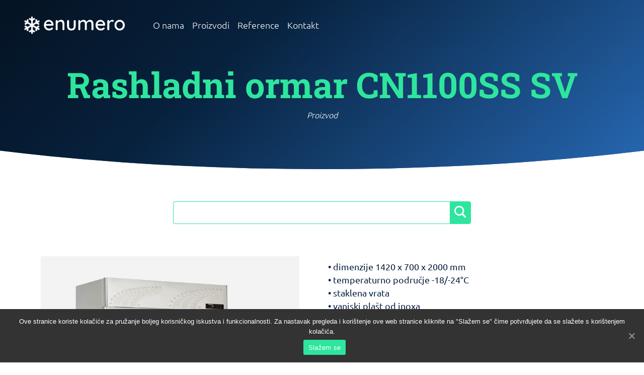

--- FILE ---
content_type: text/html; charset=UTF-8
request_url: https://rashladna-oprema.com/proizvod/rashladni-ormar-cn1100ss-sv/
body_size: 6921
content:
<!doctype html>
<html lang="hr">
  <head>
  <meta charset="utf-8">
  <meta http-equiv="x-ua-compatible" content="ie=edge">
  <meta name="viewport" content="width=device-width, initial-scale=1, shrink-to-fit=no">
  <title>Rashladni ormar CN1100SS SV | Rashladna oprema</title>
<meta name='robots' content='max-image-preview:large' />
<script type="text/javascript">
/* <![CDATA[ */
window._wpemojiSettings = {"baseUrl":"https:\/\/s.w.org\/images\/core\/emoji\/15.0.3\/72x72\/","ext":".png","svgUrl":"https:\/\/s.w.org\/images\/core\/emoji\/15.0.3\/svg\/","svgExt":".svg","source":{"concatemoji":"https:\/\/rashladna-oprema.com\/wp\/wp-includes\/js\/wp-emoji-release.min.js?ver=6.5.4"}};
/*! This file is auto-generated */
!function(i,n){var o,s,e;function c(e){try{var t={supportTests:e,timestamp:(new Date).valueOf()};sessionStorage.setItem(o,JSON.stringify(t))}catch(e){}}function p(e,t,n){e.clearRect(0,0,e.canvas.width,e.canvas.height),e.fillText(t,0,0);var t=new Uint32Array(e.getImageData(0,0,e.canvas.width,e.canvas.height).data),r=(e.clearRect(0,0,e.canvas.width,e.canvas.height),e.fillText(n,0,0),new Uint32Array(e.getImageData(0,0,e.canvas.width,e.canvas.height).data));return t.every(function(e,t){return e===r[t]})}function u(e,t,n){switch(t){case"flag":return n(e,"\ud83c\udff3\ufe0f\u200d\u26a7\ufe0f","\ud83c\udff3\ufe0f\u200b\u26a7\ufe0f")?!1:!n(e,"\ud83c\uddfa\ud83c\uddf3","\ud83c\uddfa\u200b\ud83c\uddf3")&&!n(e,"\ud83c\udff4\udb40\udc67\udb40\udc62\udb40\udc65\udb40\udc6e\udb40\udc67\udb40\udc7f","\ud83c\udff4\u200b\udb40\udc67\u200b\udb40\udc62\u200b\udb40\udc65\u200b\udb40\udc6e\u200b\udb40\udc67\u200b\udb40\udc7f");case"emoji":return!n(e,"\ud83d\udc26\u200d\u2b1b","\ud83d\udc26\u200b\u2b1b")}return!1}function f(e,t,n){var r="undefined"!=typeof WorkerGlobalScope&&self instanceof WorkerGlobalScope?new OffscreenCanvas(300,150):i.createElement("canvas"),a=r.getContext("2d",{willReadFrequently:!0}),o=(a.textBaseline="top",a.font="600 32px Arial",{});return e.forEach(function(e){o[e]=t(a,e,n)}),o}function t(e){var t=i.createElement("script");t.src=e,t.defer=!0,i.head.appendChild(t)}"undefined"!=typeof Promise&&(o="wpEmojiSettingsSupports",s=["flag","emoji"],n.supports={everything:!0,everythingExceptFlag:!0},e=new Promise(function(e){i.addEventListener("DOMContentLoaded",e,{once:!0})}),new Promise(function(t){var n=function(){try{var e=JSON.parse(sessionStorage.getItem(o));if("object"==typeof e&&"number"==typeof e.timestamp&&(new Date).valueOf()<e.timestamp+604800&&"object"==typeof e.supportTests)return e.supportTests}catch(e){}return null}();if(!n){if("undefined"!=typeof Worker&&"undefined"!=typeof OffscreenCanvas&&"undefined"!=typeof URL&&URL.createObjectURL&&"undefined"!=typeof Blob)try{var e="postMessage("+f.toString()+"("+[JSON.stringify(s),u.toString(),p.toString()].join(",")+"));",r=new Blob([e],{type:"text/javascript"}),a=new Worker(URL.createObjectURL(r),{name:"wpTestEmojiSupports"});return void(a.onmessage=function(e){c(n=e.data),a.terminate(),t(n)})}catch(e){}c(n=f(s,u,p))}t(n)}).then(function(e){for(var t in e)n.supports[t]=e[t],n.supports.everything=n.supports.everything&&n.supports[t],"flag"!==t&&(n.supports.everythingExceptFlag=n.supports.everythingExceptFlag&&n.supports[t]);n.supports.everythingExceptFlag=n.supports.everythingExceptFlag&&!n.supports.flag,n.DOMReady=!1,n.readyCallback=function(){n.DOMReady=!0}}).then(function(){return e}).then(function(){var e;n.supports.everything||(n.readyCallback(),(e=n.source||{}).concatemoji?t(e.concatemoji):e.wpemoji&&e.twemoji&&(t(e.twemoji),t(e.wpemoji)))}))}((window,document),window._wpemojiSettings);
/* ]]> */
</script>
<style id='wp-emoji-styles-inline-css' type='text/css'>

	img.wp-smiley, img.emoji {
		display: inline !important;
		border: none !important;
		box-shadow: none !important;
		height: 1em !important;
		width: 1em !important;
		margin: 0 0.07em !important;
		vertical-align: -0.1em !important;
		background: none !important;
		padding: 0 !important;
	}
</style>
<style id='global-styles-inline-css' type='text/css'>
body{--wp--preset--color--black: #000000;--wp--preset--color--cyan-bluish-gray: #abb8c3;--wp--preset--color--white: #ffffff;--wp--preset--color--pale-pink: #f78da7;--wp--preset--color--vivid-red: #cf2e2e;--wp--preset--color--luminous-vivid-orange: #ff6900;--wp--preset--color--luminous-vivid-amber: #fcb900;--wp--preset--color--light-green-cyan: #7bdcb5;--wp--preset--color--vivid-green-cyan: #00d084;--wp--preset--color--pale-cyan-blue: #8ed1fc;--wp--preset--color--vivid-cyan-blue: #0693e3;--wp--preset--color--vivid-purple: #9b51e0;--wp--preset--gradient--vivid-cyan-blue-to-vivid-purple: linear-gradient(135deg,rgba(6,147,227,1) 0%,rgb(155,81,224) 100%);--wp--preset--gradient--light-green-cyan-to-vivid-green-cyan: linear-gradient(135deg,rgb(122,220,180) 0%,rgb(0,208,130) 100%);--wp--preset--gradient--luminous-vivid-amber-to-luminous-vivid-orange: linear-gradient(135deg,rgba(252,185,0,1) 0%,rgba(255,105,0,1) 100%);--wp--preset--gradient--luminous-vivid-orange-to-vivid-red: linear-gradient(135deg,rgba(255,105,0,1) 0%,rgb(207,46,46) 100%);--wp--preset--gradient--very-light-gray-to-cyan-bluish-gray: linear-gradient(135deg,rgb(238,238,238) 0%,rgb(169,184,195) 100%);--wp--preset--gradient--cool-to-warm-spectrum: linear-gradient(135deg,rgb(74,234,220) 0%,rgb(151,120,209) 20%,rgb(207,42,186) 40%,rgb(238,44,130) 60%,rgb(251,105,98) 80%,rgb(254,248,76) 100%);--wp--preset--gradient--blush-light-purple: linear-gradient(135deg,rgb(255,206,236) 0%,rgb(152,150,240) 100%);--wp--preset--gradient--blush-bordeaux: linear-gradient(135deg,rgb(254,205,165) 0%,rgb(254,45,45) 50%,rgb(107,0,62) 100%);--wp--preset--gradient--luminous-dusk: linear-gradient(135deg,rgb(255,203,112) 0%,rgb(199,81,192) 50%,rgb(65,88,208) 100%);--wp--preset--gradient--pale-ocean: linear-gradient(135deg,rgb(255,245,203) 0%,rgb(182,227,212) 50%,rgb(51,167,181) 100%);--wp--preset--gradient--electric-grass: linear-gradient(135deg,rgb(202,248,128) 0%,rgb(113,206,126) 100%);--wp--preset--gradient--midnight: linear-gradient(135deg,rgb(2,3,129) 0%,rgb(40,116,252) 100%);--wp--preset--font-size--small: 13px;--wp--preset--font-size--medium: 20px;--wp--preset--font-size--large: 36px;--wp--preset--font-size--x-large: 42px;--wp--preset--spacing--20: 0.44rem;--wp--preset--spacing--30: 0.67rem;--wp--preset--spacing--40: 1rem;--wp--preset--spacing--50: 1.5rem;--wp--preset--spacing--60: 2.25rem;--wp--preset--spacing--70: 3.38rem;--wp--preset--spacing--80: 5.06rem;--wp--preset--shadow--natural: 6px 6px 9px rgba(0, 0, 0, 0.2);--wp--preset--shadow--deep: 12px 12px 50px rgba(0, 0, 0, 0.4);--wp--preset--shadow--sharp: 6px 6px 0px rgba(0, 0, 0, 0.2);--wp--preset--shadow--outlined: 6px 6px 0px -3px rgba(255, 255, 255, 1), 6px 6px rgba(0, 0, 0, 1);--wp--preset--shadow--crisp: 6px 6px 0px rgba(0, 0, 0, 1);}body { margin: 0; }.wp-site-blocks > .alignleft { float: left; margin-right: 2em; }.wp-site-blocks > .alignright { float: right; margin-left: 2em; }.wp-site-blocks > .aligncenter { justify-content: center; margin-left: auto; margin-right: auto; }:where(.is-layout-flex){gap: 0.5em;}:where(.is-layout-grid){gap: 0.5em;}body .is-layout-flow > .alignleft{float: left;margin-inline-start: 0;margin-inline-end: 2em;}body .is-layout-flow > .alignright{float: right;margin-inline-start: 2em;margin-inline-end: 0;}body .is-layout-flow > .aligncenter{margin-left: auto !important;margin-right: auto !important;}body .is-layout-constrained > .alignleft{float: left;margin-inline-start: 0;margin-inline-end: 2em;}body .is-layout-constrained > .alignright{float: right;margin-inline-start: 2em;margin-inline-end: 0;}body .is-layout-constrained > .aligncenter{margin-left: auto !important;margin-right: auto !important;}body .is-layout-constrained > :where(:not(.alignleft):not(.alignright):not(.alignfull)){margin-left: auto !important;margin-right: auto !important;}body .is-layout-flex{display: flex;}body .is-layout-flex{flex-wrap: wrap;align-items: center;}body .is-layout-flex > *{margin: 0;}body .is-layout-grid{display: grid;}body .is-layout-grid > *{margin: 0;}body{padding-top: 0px;padding-right: 0px;padding-bottom: 0px;padding-left: 0px;}a:where(:not(.wp-element-button)){text-decoration: underline;}.wp-element-button, .wp-block-button__link{background-color: #32373c;border-width: 0;color: #fff;font-family: inherit;font-size: inherit;line-height: inherit;padding: calc(0.667em + 2px) calc(1.333em + 2px);text-decoration: none;}.has-black-color{color: var(--wp--preset--color--black) !important;}.has-cyan-bluish-gray-color{color: var(--wp--preset--color--cyan-bluish-gray) !important;}.has-white-color{color: var(--wp--preset--color--white) !important;}.has-pale-pink-color{color: var(--wp--preset--color--pale-pink) !important;}.has-vivid-red-color{color: var(--wp--preset--color--vivid-red) !important;}.has-luminous-vivid-orange-color{color: var(--wp--preset--color--luminous-vivid-orange) !important;}.has-luminous-vivid-amber-color{color: var(--wp--preset--color--luminous-vivid-amber) !important;}.has-light-green-cyan-color{color: var(--wp--preset--color--light-green-cyan) !important;}.has-vivid-green-cyan-color{color: var(--wp--preset--color--vivid-green-cyan) !important;}.has-pale-cyan-blue-color{color: var(--wp--preset--color--pale-cyan-blue) !important;}.has-vivid-cyan-blue-color{color: var(--wp--preset--color--vivid-cyan-blue) !important;}.has-vivid-purple-color{color: var(--wp--preset--color--vivid-purple) !important;}.has-black-background-color{background-color: var(--wp--preset--color--black) !important;}.has-cyan-bluish-gray-background-color{background-color: var(--wp--preset--color--cyan-bluish-gray) !important;}.has-white-background-color{background-color: var(--wp--preset--color--white) !important;}.has-pale-pink-background-color{background-color: var(--wp--preset--color--pale-pink) !important;}.has-vivid-red-background-color{background-color: var(--wp--preset--color--vivid-red) !important;}.has-luminous-vivid-orange-background-color{background-color: var(--wp--preset--color--luminous-vivid-orange) !important;}.has-luminous-vivid-amber-background-color{background-color: var(--wp--preset--color--luminous-vivid-amber) !important;}.has-light-green-cyan-background-color{background-color: var(--wp--preset--color--light-green-cyan) !important;}.has-vivid-green-cyan-background-color{background-color: var(--wp--preset--color--vivid-green-cyan) !important;}.has-pale-cyan-blue-background-color{background-color: var(--wp--preset--color--pale-cyan-blue) !important;}.has-vivid-cyan-blue-background-color{background-color: var(--wp--preset--color--vivid-cyan-blue) !important;}.has-vivid-purple-background-color{background-color: var(--wp--preset--color--vivid-purple) !important;}.has-black-border-color{border-color: var(--wp--preset--color--black) !important;}.has-cyan-bluish-gray-border-color{border-color: var(--wp--preset--color--cyan-bluish-gray) !important;}.has-white-border-color{border-color: var(--wp--preset--color--white) !important;}.has-pale-pink-border-color{border-color: var(--wp--preset--color--pale-pink) !important;}.has-vivid-red-border-color{border-color: var(--wp--preset--color--vivid-red) !important;}.has-luminous-vivid-orange-border-color{border-color: var(--wp--preset--color--luminous-vivid-orange) !important;}.has-luminous-vivid-amber-border-color{border-color: var(--wp--preset--color--luminous-vivid-amber) !important;}.has-light-green-cyan-border-color{border-color: var(--wp--preset--color--light-green-cyan) !important;}.has-vivid-green-cyan-border-color{border-color: var(--wp--preset--color--vivid-green-cyan) !important;}.has-pale-cyan-blue-border-color{border-color: var(--wp--preset--color--pale-cyan-blue) !important;}.has-vivid-cyan-blue-border-color{border-color: var(--wp--preset--color--vivid-cyan-blue) !important;}.has-vivid-purple-border-color{border-color: var(--wp--preset--color--vivid-purple) !important;}.has-vivid-cyan-blue-to-vivid-purple-gradient-background{background: var(--wp--preset--gradient--vivid-cyan-blue-to-vivid-purple) !important;}.has-light-green-cyan-to-vivid-green-cyan-gradient-background{background: var(--wp--preset--gradient--light-green-cyan-to-vivid-green-cyan) !important;}.has-luminous-vivid-amber-to-luminous-vivid-orange-gradient-background{background: var(--wp--preset--gradient--luminous-vivid-amber-to-luminous-vivid-orange) !important;}.has-luminous-vivid-orange-to-vivid-red-gradient-background{background: var(--wp--preset--gradient--luminous-vivid-orange-to-vivid-red) !important;}.has-very-light-gray-to-cyan-bluish-gray-gradient-background{background: var(--wp--preset--gradient--very-light-gray-to-cyan-bluish-gray) !important;}.has-cool-to-warm-spectrum-gradient-background{background: var(--wp--preset--gradient--cool-to-warm-spectrum) !important;}.has-blush-light-purple-gradient-background{background: var(--wp--preset--gradient--blush-light-purple) !important;}.has-blush-bordeaux-gradient-background{background: var(--wp--preset--gradient--blush-bordeaux) !important;}.has-luminous-dusk-gradient-background{background: var(--wp--preset--gradient--luminous-dusk) !important;}.has-pale-ocean-gradient-background{background: var(--wp--preset--gradient--pale-ocean) !important;}.has-electric-grass-gradient-background{background: var(--wp--preset--gradient--electric-grass) !important;}.has-midnight-gradient-background{background: var(--wp--preset--gradient--midnight) !important;}.has-small-font-size{font-size: var(--wp--preset--font-size--small) !important;}.has-medium-font-size{font-size: var(--wp--preset--font-size--medium) !important;}.has-large-font-size{font-size: var(--wp--preset--font-size--large) !important;}.has-x-large-font-size{font-size: var(--wp--preset--font-size--x-large) !important;}
.wp-block-navigation a:where(:not(.wp-element-button)){color: inherit;}
:where(.wp-block-post-template.is-layout-flex){gap: 1.25em;}:where(.wp-block-post-template.is-layout-grid){gap: 1.25em;}
:where(.wp-block-columns.is-layout-flex){gap: 2em;}:where(.wp-block-columns.is-layout-grid){gap: 2em;}
.wp-block-pullquote{font-size: 1.5em;line-height: 1.6;}
</style>
<link rel='stylesheet' id='contact-form-7-css' href='https://rashladna-oprema.com/app/plugins/contact-form-7/includes/css/styles.css?ver=5.9.5' type='text/css' media='all' />
<link rel='stylesheet' id='cookie-notice-front-css' href='https://rashladna-oprema.com/app/plugins/cookie-notice/css/front.min.css?ver=6.5.4' type='text/css' media='all' />
<link rel='stylesheet' id='sage/main.css-css' href='https://rashladna-oprema.com/app/themes/rashladna-oprema/dist/styles/main_a17752ac.css' type='text/css' media='all' />
<script type="text/javascript" id="cookie-notice-front-js-extra">
/* <![CDATA[ */
var cnArgs = {"ajaxUrl":"https:\/\/rashladna-oprema.com\/wp\/wp-admin\/admin-ajax.php","nonce":"22efbb4b62","hideEffect":"fade","position":"bottom","onScroll":"0","onScrollOffset":"100","onClick":"0","cookieName":"cookie_notice_accepted","cookieTime":"2592000","cookieTimeRejected":"2592000","cookiePath":"\/","cookieDomain":"","redirection":"0","cache":"0","refuse":"0","revokeCookies":"0","revokeCookiesOpt":"automatic","secure":"1","coronabarActive":"0"};
/* ]]> */
</script>
<script type="text/javascript" src="https://rashladna-oprema.com/app/plugins/cookie-notice/js/front.min.js?ver=1.3.2" id="cookie-notice-front-js"></script>
<link rel="https://api.w.org/" href="https://rashladna-oprema.com/wp-json/" /><link rel="alternate" type="application/json" href="https://rashladna-oprema.com/wp-json/wp/v2/proizvod/593" /><link rel="EditURI" type="application/rsd+xml" title="RSD" href="https://rashladna-oprema.com/wp/xmlrpc.php?rsd" />
<meta name="generator" content="WordPress 6.5.4" />
<link rel="canonical" href="https://rashladna-oprema.com/proizvod/rashladni-ormar-cn1100ss-sv/" />
<link rel='shortlink' href='https://rashladna-oprema.com/?p=593' />
<link rel="alternate" type="application/json+oembed" href="https://rashladna-oprema.com/wp-json/oembed/1.0/embed?url=https%3A%2F%2Frashladna-oprema.com%2Fproizvod%2Frashladni-ormar-cn1100ss-sv%2F" />
<link rel="alternate" type="text/xml+oembed" href="https://rashladna-oprema.com/wp-json/oembed/1.0/embed?url=https%3A%2F%2Frashladna-oprema.com%2Fproizvod%2Frashladni-ormar-cn1100ss-sv%2F&#038;format=xml" />
<link rel="apple-touch-icon" sizes="180x180" href="/app/uploads/fbrfg/apple-touch-icon.png">
<link rel="icon" type="image/png" sizes="32x32" href="/app/uploads/fbrfg/favicon-32x32.png">
<link rel="icon" type="image/png" sizes="16x16" href="/app/uploads/fbrfg/favicon-16x16.png">
<link rel="manifest" href="/app/uploads/fbrfg/site.webmanifest">
<link rel="mask-icon" href="/app/uploads/fbrfg/safari-pinned-tab.svg" color="#5bbad5">
<link rel="shortcut icon" href="/app/uploads/fbrfg/favicon.ico">
<meta name="msapplication-TileColor" content="#da532c">
<meta name="msapplication-config" content="/app/uploads/fbrfg/browserconfig.xml">
<meta name="theme-color" content="#ffffff"><link rel="icon" href="https://rashladna-oprema.com/app/uploads/2024/03/ico-150x150.jpg" sizes="32x32" />
<link rel="icon" href="https://rashladna-oprema.com/app/uploads/2024/03/ico.jpg" sizes="192x192" />
<link rel="apple-touch-icon" href="https://rashladna-oprema.com/app/uploads/2024/03/ico.jpg" />
<meta name="msapplication-TileImage" content="https://rashladna-oprema.com/app/uploads/2024/03/ico.jpg" />
		<style type="text/css" id="wp-custom-css">
			.cn-button.bootstrap {
	background-color: #2ee59d;
}		</style>
		</head>
  <body class="proizvod-template-default single single-proizvod postid-593 cookies-not-set rashladni-ormar-cn1100ss-sv app-data index-data singular-data single-data single-proizvod-data single-proizvod-rashladni-ormar-cn1100ss-sv-data">
        <header class="header">
  <div class="header__wrapper">
    <div class="header__inner">
      <div class="header__holder">

        <div class="header__branding">
          <a class="logo logo--light" href="https://rashladna-oprema.com/">
                          <img src="https://rashladna-oprema.com/app/uploads/2022/05/logo.svg"/>
                      </a>
          <a class="logo logo--dark" href="https://rashladna-oprema.com/">
                          <img src="https://rashladna-oprema.com/app/uploads/2023/03/logo-dark.svg"/>
                      </a>


                      <nav class="navbar">
              <div class="navbar__holder">
                <div class="menu-menu-container"><ul id="menu-menu" class="navbar__inner"><li id="menu-item-124" class="menu-item menu-item-type-post_type menu-item-object-page menu-item-124"><a href="https://rashladna-oprema.com/o-nama/">O nama</a></li>
<li id="menu-item-136" class="menu-item menu-item-type-post_type menu-item-object-page menu-item-136"><a href="https://rashladna-oprema.com/proizvodi/">Proizvodi</a></li>
<li id="menu-item-134" class="menu-item menu-item-type-post_type menu-item-object-page menu-item-134"><a href="https://rashladna-oprema.com/reference/">Reference</a></li>
<li id="menu-item-135" class="menu-item menu-item-type-post_type menu-item-object-page menu-item-135"><a href="https://rashladna-oprema.com/kontakt/">Kontakt</a></li>
</ul></div>
              </div>
            </nav>
          
          <div class="header__actions">
            <button class="mobile-menu" id="mobile-menu-toggle">
              <span class="mobile-menu__inner"></span>
            </button>
          </div>
        </div>
      </div>
    </div>
  </div>
</header>
    <div class="wrap container" role="document">
      <div class="content">
        <main class="main">
                 <div class="hero hero--second">
  <div class="hero__wrapper">
    <div class="hero__inner">
      <div class="hero__holder">
        <div class="hero__content hero__content--page">

                      <h2 class="hero__title">Rashladni ormar CN1100SS SV</h2>
                          <div class="separator"></div>
              <span>Proizvod</span>
                      
                  </div>
      </div>
    </div>
  </div>
</div>

  <section class="section search-form">
  <div class="search-form__wrapper">
    <div class="search-form__inner">
      <div class="search-form__holder">
        <form role="search" method="get" class="search-form__form" action="https://rashladna-oprema.com/">

          <input type="search" class="search-form__field" name="s" placeholder="Pretraži &hellip;" value=" "name="s" />
        
          <input type="hidden" name="post_type[]" value="proizvod" />
        
          <input type="hidden" name="post_type[]" value="proizvodac" />


          <button class="search-form__button" type="submit">
            <svg xmlns="http://www.w3.org/2000/svg" width="24" height="24" viewBox="0 0 24 24"><path fill="#fff" d="M23.809 21.646l-6.205-6.205c1.167-1.605 1.857-3.579 1.857-5.711 0-5.365-4.365-9.73-9.731-9.73-5.365 0-9.73 4.365-9.73 9.73 0 5.366 4.365 9.73 9.73 9.73 2.034 0 3.923-.627 5.487-1.698l6.238 6.238 2.354-2.354zm-20.955-11.916c0-3.792 3.085-6.877 6.877-6.877s6.877 3.085 6.877 6.877-3.085 6.877-6.877 6.877c-3.793 0-6.877-3.085-6.877-6.877z"/></svg>
          </button>
        </form>
      </div>
    </div>
  </div>
</section>



    <section class="section product">
  <div class="product__wrapper">
    <div class="product__holder"  data-aos="fade-up" >

      <div class="product__inner product__inner--left">
        <div class="swiper-container js-product-slider">
          <div class="swiper-wrapper">
                                                          <div class="product__item swiper-slide">
                  <img src="https://rashladna-oprema.com/app/uploads/2022/11/CM1400SSSV.jpg" alt="" class="image product-slider__image ">
                </div>
                                    </div>
        </div>
      </div>

      <div class="product__inner product__inner--right">
        
                  <div class="product__features">
            
                          <p>• dimenzije 1420 x 700 x 2000 mm<br />
• temperaturno područje -18/-24°C<br />
• staklena vrata<br />
• vanjski plašt od inoxa<br />
• unutarnji plašt od inoxa<br />
• ugrađena bravica<br />
• osvjetljena unutrašnjost<br />
• 8 polica podesivih po visini<br />
• digitalni termostat<br />
• dinamičko hlađenje<br />
• automatsko otapanje</p>

                      </div>
        
        
              </div>
    </div>
  </div>
</section>


          </main>
              </div>
    </div>
        <footer class="footer">
  <div class="footer__upper">
    <div class="footer__wrapper">
      <div class="footer__inner">
        <div class="footer__holder">
          <div class="footer__widget">
                          <div class="footer__logo">
                                  <img src="https://rashladna-oprema.com/app/uploads/2022/05/logo.svg"/> 
                              </div>
                      </div>

          <div class="footer__widget">
            <h2 class="footer__title">Info</h2>
                          <p>Enumero d.o.o.<br />
Ured: Ljudevita Šestića 2, 47000 Karlovac<br />
Sjedište: Hribarov prilaz 1, 10000 Zagreb</p>

                      </div>

          <div class="footer__widget">
            <h2 class="footer__title">Kontakt</h3>
                          <p>Tel/Fax: +385 47 704 166<br />
Mob: +385 99 444 4668<br />
E-mail: info@rashladna-oprema.com</p>

                      </div>
        </div>
      </div>
    </div>
  </div>
  <div class="footer__lower">
    <span class="footer__cont">
              Enumero d.o.o. © 2023. , 10010 Zagreb. MBS 02140721. Trgovački sud u Zagrebu. Temeljni kapital: 20.000kn uplaćen u cijelosti. Osnivač Nikola Mikša
          </span>
  </div>
</footer>
    <script type="text/javascript" src="https://rashladna-oprema.com/app/plugins/contact-form-7/includes/swv/js/index.js?ver=5.9.5" id="swv-js"></script>
<script type="text/javascript" id="contact-form-7-js-extra">
/* <![CDATA[ */
var wpcf7 = {"api":{"root":"https:\/\/rashladna-oprema.com\/wp-json\/","namespace":"contact-form-7\/v1"}};
/* ]]> */
</script>
<script type="text/javascript" src="https://rashladna-oprema.com/app/plugins/contact-form-7/includes/js/index.js?ver=5.9.5" id="contact-form-7-js"></script>
<script type="text/javascript" src="https://www.google.com/recaptcha/api.js?render=6Lfd-vYpAAAAADoefL5vrOLcId25yfY12epWsHFj&amp;ver=3.0" id="google-recaptcha-js"></script>
<script type="text/javascript" src="https://rashladna-oprema.com/wp/wp-includes/js/dist/vendor/wp-polyfill-inert.min.js?ver=3.1.2" id="wp-polyfill-inert-js"></script>
<script type="text/javascript" src="https://rashladna-oprema.com/wp/wp-includes/js/dist/vendor/regenerator-runtime.min.js?ver=0.14.0" id="regenerator-runtime-js"></script>
<script type="text/javascript" src="https://rashladna-oprema.com/wp/wp-includes/js/dist/vendor/wp-polyfill.min.js?ver=3.15.0" id="wp-polyfill-js"></script>
<script type="text/javascript" id="wpcf7-recaptcha-js-extra">
/* <![CDATA[ */
var wpcf7_recaptcha = {"sitekey":"6Lfd-vYpAAAAADoefL5vrOLcId25yfY12epWsHFj","actions":{"homepage":"homepage","contactform":"contactform"}};
/* ]]> */
</script>
<script type="text/javascript" src="https://rashladna-oprema.com/app/plugins/contact-form-7/modules/recaptcha/index.js?ver=5.9.5" id="wpcf7-recaptcha-js"></script>
<script type="text/javascript" src="https://rashladna-oprema.com/app/themes/rashladna-oprema/dist/scripts/main_a17752ac.js" id="sage/main.js-js"></script>

		<!-- Cookie Notice plugin v1.3.2 by Digital Factory https://dfactory.eu/ -->
		<div id="cookie-notice" role="banner" class="cookie-notice-hidden cookie-revoke-hidden cn-position-bottom" aria-label="Cookie Notice" style="background-color: rgba(51,51,51,1);"><div class="cookie-notice-container" style="color: #fff;"><span id="cn-notice-text" class="cn-text-container">Ove stranice koriste kolačiće za pružanje boljeg korisničkog iskustva i funkcionalnosti. Za nastavak pregleda i korištenje ove web stranice kliknite na "Slažem se" čime potvrđujete da se slažete s korištenjem kolačića.</span><span id="cn-notice-buttons" class="cn-buttons-container"><a href="#" id="cn-accept-cookie" data-cookie-set="accept" class="cn-set-cookie cn-button bootstrap" aria-label="Slažem se">Slažem se</a></span><a href="javascript:void(0);" id="cn-close-notice" data-cookie-set="accept" class="cn-close-icon" aria-label="Slažem se"></a></div>
			
		</div>
		<!-- / Cookie Notice plugin -->  </body>
</html>


--- FILE ---
content_type: text/html; charset=utf-8
request_url: https://www.google.com/recaptcha/api2/anchor?ar=1&k=6Lfd-vYpAAAAADoefL5vrOLcId25yfY12epWsHFj&co=aHR0cHM6Ly9yYXNobGFkbmEtb3ByZW1hLmNvbTo0NDM.&hl=en&v=naPR4A6FAh-yZLuCX253WaZq&size=invisible&anchor-ms=20000&execute-ms=15000&cb=9ugsrhvpk0gj
body_size: 45157
content:
<!DOCTYPE HTML><html dir="ltr" lang="en"><head><meta http-equiv="Content-Type" content="text/html; charset=UTF-8">
<meta http-equiv="X-UA-Compatible" content="IE=edge">
<title>reCAPTCHA</title>
<style type="text/css">
/* cyrillic-ext */
@font-face {
  font-family: 'Roboto';
  font-style: normal;
  font-weight: 400;
  src: url(//fonts.gstatic.com/s/roboto/v18/KFOmCnqEu92Fr1Mu72xKKTU1Kvnz.woff2) format('woff2');
  unicode-range: U+0460-052F, U+1C80-1C8A, U+20B4, U+2DE0-2DFF, U+A640-A69F, U+FE2E-FE2F;
}
/* cyrillic */
@font-face {
  font-family: 'Roboto';
  font-style: normal;
  font-weight: 400;
  src: url(//fonts.gstatic.com/s/roboto/v18/KFOmCnqEu92Fr1Mu5mxKKTU1Kvnz.woff2) format('woff2');
  unicode-range: U+0301, U+0400-045F, U+0490-0491, U+04B0-04B1, U+2116;
}
/* greek-ext */
@font-face {
  font-family: 'Roboto';
  font-style: normal;
  font-weight: 400;
  src: url(//fonts.gstatic.com/s/roboto/v18/KFOmCnqEu92Fr1Mu7mxKKTU1Kvnz.woff2) format('woff2');
  unicode-range: U+1F00-1FFF;
}
/* greek */
@font-face {
  font-family: 'Roboto';
  font-style: normal;
  font-weight: 400;
  src: url(//fonts.gstatic.com/s/roboto/v18/KFOmCnqEu92Fr1Mu4WxKKTU1Kvnz.woff2) format('woff2');
  unicode-range: U+0370-0377, U+037A-037F, U+0384-038A, U+038C, U+038E-03A1, U+03A3-03FF;
}
/* vietnamese */
@font-face {
  font-family: 'Roboto';
  font-style: normal;
  font-weight: 400;
  src: url(//fonts.gstatic.com/s/roboto/v18/KFOmCnqEu92Fr1Mu7WxKKTU1Kvnz.woff2) format('woff2');
  unicode-range: U+0102-0103, U+0110-0111, U+0128-0129, U+0168-0169, U+01A0-01A1, U+01AF-01B0, U+0300-0301, U+0303-0304, U+0308-0309, U+0323, U+0329, U+1EA0-1EF9, U+20AB;
}
/* latin-ext */
@font-face {
  font-family: 'Roboto';
  font-style: normal;
  font-weight: 400;
  src: url(//fonts.gstatic.com/s/roboto/v18/KFOmCnqEu92Fr1Mu7GxKKTU1Kvnz.woff2) format('woff2');
  unicode-range: U+0100-02BA, U+02BD-02C5, U+02C7-02CC, U+02CE-02D7, U+02DD-02FF, U+0304, U+0308, U+0329, U+1D00-1DBF, U+1E00-1E9F, U+1EF2-1EFF, U+2020, U+20A0-20AB, U+20AD-20C0, U+2113, U+2C60-2C7F, U+A720-A7FF;
}
/* latin */
@font-face {
  font-family: 'Roboto';
  font-style: normal;
  font-weight: 400;
  src: url(//fonts.gstatic.com/s/roboto/v18/KFOmCnqEu92Fr1Mu4mxKKTU1Kg.woff2) format('woff2');
  unicode-range: U+0000-00FF, U+0131, U+0152-0153, U+02BB-02BC, U+02C6, U+02DA, U+02DC, U+0304, U+0308, U+0329, U+2000-206F, U+20AC, U+2122, U+2191, U+2193, U+2212, U+2215, U+FEFF, U+FFFD;
}
/* cyrillic-ext */
@font-face {
  font-family: 'Roboto';
  font-style: normal;
  font-weight: 500;
  src: url(//fonts.gstatic.com/s/roboto/v18/KFOlCnqEu92Fr1MmEU9fCRc4AMP6lbBP.woff2) format('woff2');
  unicode-range: U+0460-052F, U+1C80-1C8A, U+20B4, U+2DE0-2DFF, U+A640-A69F, U+FE2E-FE2F;
}
/* cyrillic */
@font-face {
  font-family: 'Roboto';
  font-style: normal;
  font-weight: 500;
  src: url(//fonts.gstatic.com/s/roboto/v18/KFOlCnqEu92Fr1MmEU9fABc4AMP6lbBP.woff2) format('woff2');
  unicode-range: U+0301, U+0400-045F, U+0490-0491, U+04B0-04B1, U+2116;
}
/* greek-ext */
@font-face {
  font-family: 'Roboto';
  font-style: normal;
  font-weight: 500;
  src: url(//fonts.gstatic.com/s/roboto/v18/KFOlCnqEu92Fr1MmEU9fCBc4AMP6lbBP.woff2) format('woff2');
  unicode-range: U+1F00-1FFF;
}
/* greek */
@font-face {
  font-family: 'Roboto';
  font-style: normal;
  font-weight: 500;
  src: url(//fonts.gstatic.com/s/roboto/v18/KFOlCnqEu92Fr1MmEU9fBxc4AMP6lbBP.woff2) format('woff2');
  unicode-range: U+0370-0377, U+037A-037F, U+0384-038A, U+038C, U+038E-03A1, U+03A3-03FF;
}
/* vietnamese */
@font-face {
  font-family: 'Roboto';
  font-style: normal;
  font-weight: 500;
  src: url(//fonts.gstatic.com/s/roboto/v18/KFOlCnqEu92Fr1MmEU9fCxc4AMP6lbBP.woff2) format('woff2');
  unicode-range: U+0102-0103, U+0110-0111, U+0128-0129, U+0168-0169, U+01A0-01A1, U+01AF-01B0, U+0300-0301, U+0303-0304, U+0308-0309, U+0323, U+0329, U+1EA0-1EF9, U+20AB;
}
/* latin-ext */
@font-face {
  font-family: 'Roboto';
  font-style: normal;
  font-weight: 500;
  src: url(//fonts.gstatic.com/s/roboto/v18/KFOlCnqEu92Fr1MmEU9fChc4AMP6lbBP.woff2) format('woff2');
  unicode-range: U+0100-02BA, U+02BD-02C5, U+02C7-02CC, U+02CE-02D7, U+02DD-02FF, U+0304, U+0308, U+0329, U+1D00-1DBF, U+1E00-1E9F, U+1EF2-1EFF, U+2020, U+20A0-20AB, U+20AD-20C0, U+2113, U+2C60-2C7F, U+A720-A7FF;
}
/* latin */
@font-face {
  font-family: 'Roboto';
  font-style: normal;
  font-weight: 500;
  src: url(//fonts.gstatic.com/s/roboto/v18/KFOlCnqEu92Fr1MmEU9fBBc4AMP6lQ.woff2) format('woff2');
  unicode-range: U+0000-00FF, U+0131, U+0152-0153, U+02BB-02BC, U+02C6, U+02DA, U+02DC, U+0304, U+0308, U+0329, U+2000-206F, U+20AC, U+2122, U+2191, U+2193, U+2212, U+2215, U+FEFF, U+FFFD;
}
/* cyrillic-ext */
@font-face {
  font-family: 'Roboto';
  font-style: normal;
  font-weight: 900;
  src: url(//fonts.gstatic.com/s/roboto/v18/KFOlCnqEu92Fr1MmYUtfCRc4AMP6lbBP.woff2) format('woff2');
  unicode-range: U+0460-052F, U+1C80-1C8A, U+20B4, U+2DE0-2DFF, U+A640-A69F, U+FE2E-FE2F;
}
/* cyrillic */
@font-face {
  font-family: 'Roboto';
  font-style: normal;
  font-weight: 900;
  src: url(//fonts.gstatic.com/s/roboto/v18/KFOlCnqEu92Fr1MmYUtfABc4AMP6lbBP.woff2) format('woff2');
  unicode-range: U+0301, U+0400-045F, U+0490-0491, U+04B0-04B1, U+2116;
}
/* greek-ext */
@font-face {
  font-family: 'Roboto';
  font-style: normal;
  font-weight: 900;
  src: url(//fonts.gstatic.com/s/roboto/v18/KFOlCnqEu92Fr1MmYUtfCBc4AMP6lbBP.woff2) format('woff2');
  unicode-range: U+1F00-1FFF;
}
/* greek */
@font-face {
  font-family: 'Roboto';
  font-style: normal;
  font-weight: 900;
  src: url(//fonts.gstatic.com/s/roboto/v18/KFOlCnqEu92Fr1MmYUtfBxc4AMP6lbBP.woff2) format('woff2');
  unicode-range: U+0370-0377, U+037A-037F, U+0384-038A, U+038C, U+038E-03A1, U+03A3-03FF;
}
/* vietnamese */
@font-face {
  font-family: 'Roboto';
  font-style: normal;
  font-weight: 900;
  src: url(//fonts.gstatic.com/s/roboto/v18/KFOlCnqEu92Fr1MmYUtfCxc4AMP6lbBP.woff2) format('woff2');
  unicode-range: U+0102-0103, U+0110-0111, U+0128-0129, U+0168-0169, U+01A0-01A1, U+01AF-01B0, U+0300-0301, U+0303-0304, U+0308-0309, U+0323, U+0329, U+1EA0-1EF9, U+20AB;
}
/* latin-ext */
@font-face {
  font-family: 'Roboto';
  font-style: normal;
  font-weight: 900;
  src: url(//fonts.gstatic.com/s/roboto/v18/KFOlCnqEu92Fr1MmYUtfChc4AMP6lbBP.woff2) format('woff2');
  unicode-range: U+0100-02BA, U+02BD-02C5, U+02C7-02CC, U+02CE-02D7, U+02DD-02FF, U+0304, U+0308, U+0329, U+1D00-1DBF, U+1E00-1E9F, U+1EF2-1EFF, U+2020, U+20A0-20AB, U+20AD-20C0, U+2113, U+2C60-2C7F, U+A720-A7FF;
}
/* latin */
@font-face {
  font-family: 'Roboto';
  font-style: normal;
  font-weight: 900;
  src: url(//fonts.gstatic.com/s/roboto/v18/KFOlCnqEu92Fr1MmYUtfBBc4AMP6lQ.woff2) format('woff2');
  unicode-range: U+0000-00FF, U+0131, U+0152-0153, U+02BB-02BC, U+02C6, U+02DA, U+02DC, U+0304, U+0308, U+0329, U+2000-206F, U+20AC, U+2122, U+2191, U+2193, U+2212, U+2215, U+FEFF, U+FFFD;
}

</style>
<link rel="stylesheet" type="text/css" href="https://www.gstatic.com/recaptcha/releases/naPR4A6FAh-yZLuCX253WaZq/styles__ltr.css">
<script nonce="4BZnd63muie9QVTrLKkYnQ" type="text/javascript">window['__recaptcha_api'] = 'https://www.google.com/recaptcha/api2/';</script>
<script type="text/javascript" src="https://www.gstatic.com/recaptcha/releases/naPR4A6FAh-yZLuCX253WaZq/recaptcha__en.js" nonce="4BZnd63muie9QVTrLKkYnQ">
      
    </script></head>
<body><div id="rc-anchor-alert" class="rc-anchor-alert"></div>
<input type="hidden" id="recaptcha-token" value="[base64]">
<script type="text/javascript" nonce="4BZnd63muie9QVTrLKkYnQ">
      recaptcha.anchor.Main.init("[\x22ainput\x22,[\x22bgdata\x22,\x22\x22,\[base64]/[base64]/[base64]/[base64]/[base64]/SVtnKytdPU46KE48MjA0OD9JW2crK109Tj4+NnwxOTI6KChOJjY0NTEyKT09NTUyOTYmJk0rMTxwLmxlbmd0aCYmKHAuY2hhckNvZGVBdChNKzEpJjY0NTEyKT09NTYzMjA/[base64]/eihNLHApOm0oMCxNLFtULDIxLGddKSxmKHAsZmFsc2UsZmFsc2UsTSl9Y2F0Y2goYil7UyhNLDI3Nik/[base64]/[base64]/[base64]/[base64]/[base64]/[base64]\\u003d\x22,\[base64]\\u003d\x22,\[base64]/[base64]/DviBMV8OCw6NVwoTDsMODw7h+woRcFcO2fcKqKwzChcKGw5dSKcKUw5BGwqbCnibDo8OkPxjCuG42bTrCmsO6bMKSw4cPw5bDsMONw5HCl8KOHcOZwpBaw7DCpDnCj8OKwpPDmMK/wpZzwqxQXW1Bwo0BNsOmL8OFwrs9w7DClcOKw6wGASvCj8Orw6HCtA7DhcK3B8Obw4XDjcOuw4TDucKDw67DjgobO0kMO8OvYQ3DpDDCnnsaQlAGaMOCw5XDs8K5Y8K+w4sLE8KVOsKzwqAjwrY1fMKBw4okwp7CrGE8QXMqwq/CrXzDssKAJXjCncK+wqE5wpjCkx/[base64]/bcOLwr0fwrPDlsKxJ3Acw7nDmjNlwpzDlT0pClvCj13DhMOzRmFaw4LDrcOww7sDwobDmUvCqk7Cp1LDkHIZEwzCrcKmw5tNEcKzPSxtw5kIw5shwqDDmyEzQsOlw43DqMOpwovDjsKAEsOpGMOGB8OVQcKDIcKtw4/ClcOfT8KwWkc7wr/Ck8K5NcKDYcKjQxfDljnCh8OjwrzClsOlEj1Xw4HCrMOCwpFmwpHCvsOWwrzDv8Kvc3jDpnPChlXDo3TCp8KkGX/DkU0DeMKEwpwhBcOxcsOLw6NNw6fDo2XDuCBkw7TCn8OSw6AIWMKpPDswdMOkIHDClRDDucO4SQ8OTsKzFwoDwp4dfFfDsnkrGi/CksONwqoqZUbDuA/CmG/[base64]/Cv0zDljVXPy3CvcOqw6fDtMKmeHnDg8O/aQJqBF4bwojCqcK0TcOyPW3Cj8K3KAlxdAIpw7YNbcKgwprCg8O5w55YAsOlMj5LwpzCry0CcsKRwpzDnV8YEm1pwq7DpsKDMMO7w5jDpBFRCsOFdELDkgvCo34ewrQyDcOsAcOTw6/CumTDsH01T8KqwohMM8OPw7rDssOPwoVJcj4FwqTCn8KVUFErFSbCoUtcZsKdIcOZB05Qw6XDnybDucK/UcOgWsK+HsOEc8KSD8OPwoBIwrRLJwHDqCcpKXvDojvDpBIhwpUjUi1tXSBeNBHDrMKiacOSJMKyw5zDuyrCiCXDvMOnwojDhm9Mw5HCj8O/w4EbJMKcY8K7wrXCpSvCmA/DhW0pZ8KlZWjDpxUtR8Kxw7kEw7dYfMKsczMnwojCuDtsej8dw5nDk8K0JDPCu8OwwoXDl8Kdw7U2LWNOwpzCisK9w5lzAcKDw4zDuMKyEcKJw4rCucKAwonCumMgEMKXwrxnw5R7EMKHwqvCtcKmPwjCmcOhbw/Cq8KFOR3CqcKUwoDCqlvDmhXCgsOYwqt8w43CpcOtEV/[base64]/[base64]/DtMOMOzDClgXDisKywoZrL8KIB1Z8w7JNwpvCpsKUw7RuGSAuw77DhsKuO8OPwrLDucOSw7lzwrpRbgJXG1zDhsKaKjvDisONwqXDm0HCnwPDu8K0fMKhwpJDw6/Cnyt+GV1Vw4LCqQjDrsKSw5HCtG0CwrkTw4RUT8ODw5XCr8OmK8OgwqNQwqghw60LQhRKNlHDjUjDvWLCtMOwBsKWFAoNw7FoFMOIcgp+w7/[base64]/CtMK+wo8NSHUJGU0Rw43CpsOaW8OARMOyIirDmH/CjcOMw4xWwp04MsKvXRU7wrrDl8KjcStfMw/[base64]/EMOuw4pdw5PDgcKOwqbDhlfDi8K/wpfCkcKqwrs7TsKYAlrDiMKtWMKofsObw7LDpDlIwoFnwqwkS8OEAh/DksK3w7HCv3nCuMO+wpDChcOQSCwsworClsKOwqzDt314w7YDRcKJw6c1H8OUwotUwr9qX3J8Q0PDjBAAZQtyw4g9wrfDuMKWw5bDnhtKw4hqwqIlYVcIwo/Cj8KqX8OJAsKSc8KFKWUIwpZow6DDgVjDnXvClmo+L8KawqFyEMOywqpswqvDhE/Dv3oiwo/Dh8Kpw5PCjcOVKsOAwoLDkMOhwotdfcKRdhgpw73CrcOEw6zChlc0LgENJMKsH1jChcKgQgHDt8OpwrLDksK3wpvCj8OHRcKtw77DosOBMsK9fMORwqU2IG/Cu1tRYsKLw4rDqMKSBMOhAMOFw44YIEbCuDDDuhZbPiFaWAlXN34xwo8awqUpwpfChMKgJMKYw5XDv3s2HXc9YMKUcwfDrMKjw7bDmcKjdHPDl8KsLmTDqMKnDmzDpj9qwpvDtk4/wqjDvRFAJTXDrcORQk8vMwF9wovDqm5CJDM9w48LL8KAwqMPBMK8wo49w4E/bsO0wozDoSYiwpfDsDXDmsOuanzDmcK4ZMKUecK2wq7DosKgck0hw5rDsSp0KsKJwrQQMDrDlzA4w4FMDWlCw6DCoGRUwrTDscODUcK0woDChSTDuH4Tw7XDphlaLxZcFV/DpTBTCcOOYivDm8OjwoV4fC5Kwp0hwqAyLm7CqsKBfFxVC0UEwo7CqcOeOwbCgSjDskYgasOLC8KDwokPwrHCksOOw5jCmMOowp82HcOqwrRNN8Kaw47CqELCgsOTwr3CmF5Dw6zCmUXCuCrCmcKMRifDqHNLw6zChikjw4DDuMK0w57Dsx/CncO7w6N1wrHDg3DCg8K1PgM/w4PDozbDoMKbeMKMfcOwFhLCtFptXcK8T8OGJzvCl8OGw6pICnvDvlwzRMKYw6rDn8KkHsOkZ8KzGMKYw5DCimzDkBLDgcKuVsOjwqJ/woXDkz4/aVLDiwbCvUx/DU9vwqDDlVnDpsOKNSLDmsKHSMKBTsKET3/Cl8KOwqnDtMK0IyPCkH/[base64]/wqQAw7zDtRnCmlx+wrfCnD5yb3LDoHEcwoDCsCnDh8OBEWFuO8OXw7DDq8KTw68FdMKmw5fCkTnCnS/DuRoTw7hwY1w/wp1Jwr4Bwoc0LsKsNh3DicOaBwTDsEjCqFvDtcK0VT4Sw7nCg8O+CDTDgMKhY8KQwr1IeMOZw7s8cH5iBwQBwo7DpMOKfMK7w7PDqsO/ccOMw4FLLMKHOELCpULDhmvChsKYwpXChwtEwr1GDsKUa8KnFcOEKMOHQBfDmsOXwowaLxDDtR84w7LCjXZYw5RCIlcXw7YLw71mw6nCksKsXsKucBIqw7cnNMO/wpzChMOPZn/[base64]/wonDt8KjIcOXw4RHw7hcVRAGLx4mwr3DncKfHiXDm8Kdf8KCIsKuKnfCscK+wpLDhW5sawLDjsKTWcOkwowmHivDq0VRwqbDujXCjFLDlcOWC8OgZ0DDvRfCuhDCj8Ovw6/CsMOVwqrCsz5zwqLDg8KEBMOmw44KW8K/T8Oow4ZbBMOOwqFOacObw6vCojYRezXCrsOsMCpSw7F0w5PCicKjJMOJwrlYw7XCsMOeFlkICMKeNsK4wobCtX/Cl8KKw6zCusOUO8OYwqfDt8K0GiLCuMK7DcOtwpYCFCAIG8Ofw7JJJsOow5HCpi/DlcOORwrDi2nDkcKSAcK3w4nDo8K0w5ANw4sEw44pw50Swr7Cm2pVw73DpsOobENzw60swolmw51qw4U5JsO5w6XDpAkDE8KHPsKIw5fDjcOEZCjCuwnDmsOPGMK6aAXCvcOiwpDDkcKEQ3nDvloUwqETw4LCmFwNwr88XlzDksKBAcKJwp/CiTwOwrkiI2TDkinCuS8gN8OhMTjDvTfDh0HDv8O8UcOiUhvDn8OSVnkqcMOTKFfDtcK/EsOEUMOuwrR2USzDlsKlLsOWFsO9wojCqMKCwpXCq0rDhEQlPsKwU2vDg8O/wrUGwpPDssK7woHCnx4Kw40Qwr/[base64]/DhEMNwo0RwotqHgrDu8KuwpjDvMKQaMOiHcO+ckfDpHLCmRTCuMKTLyfCv8ODCWwfw4TCtTfCt8KBwq7CnzTCjCV+wpx0Z8KfXkw3wopoGx/CgsKHw4N5w5c/UATDm35ewrIEwpnCu2vDn8Kkw7ZfLlrDjxLCv8KELMKKw7p6w4EwI8K8w7vCog3DhzbDicKLfMOYFSnDkyMyfcOzYhZDw43CnsOTfifDn8KowoFoXCTDisKJw57DjsKnw51SBwvCsy/CjcO2NwUUSMOVEcKkwpfCrsK6EggTwo8bwpHCgMKWW8OpVMKnwoZ9dAHDmEotQcO9wpNsw5vDucOBZsKYwoDCsQBdRjnDoMKhw5DCpGHDrcO/eMOeCMOZTRTDrsOEwqjDqsOhwpvDgMKpEgzDh3VMw4QqdMKTE8OIbA/CpAQnVxwnw7bCtVoCczxRf8OqLcObwrw1wrJ9YcOoEG/Dl0rDhsK2Y2PDnhhNGcKlwrjDsG/Cv8KGwrlrQi3DkMOqwp7Dm3YTw5XDrXXDtcOgw4PClibDrFXDhsKhw6hyD8O/[base64]/acOCwqzCkhRdF8OFwpbDnHFyw79OF8ONA33CqkHDgMO8w7pZwqzCqsKowo/CmMKgXC3Di8OUwpgOM8KDw6fCgGVtwrcONgR9wqwDw7/DpMOJNxwow7Qzw7DDocKARsKww7Bzw5wpJsKUwr84wr7DgRtkCjNHwrw/[base64]/DcOtw77Dg0HDhcKAwpZDwqYZEUU3e1NRw4vDnsKOwrxHLU7DijfDq8OEw4fDuRbDsMORAy7DkMK3PcKzbsK3wrnCoQnCgcKZw6fCnwHDncOpw6vDncO1w5Rtw54HZMO9SgjCnMK9wrHDkj/CrsOvwrjDtAE6Y8O6w7rDsVTDtFDDlcOvLxLDv0fCoMOTQS7CuloGAsKrw5HDtFcqdhbDsMKRwr46DXJ2w5TCiADCiFlZNHdQw47Cpys1YWBjO1fCn3gBwp/DgA3CsW/DrcKmwrDCnXMGwqFfZ8Oyw4/[base64]/RlDDuh7Cm8Ovw4l7w7nDkMOAwo4CaMKfw5YJwonDpHvCqMOAwrowZ8ODPznDiMOQTAhIwqZpYmzDlMK2w7nDksOPwq4ZdMK8Diolw75Qwqtrw5zDr2kEPcO1w7PDncOhw7rCscOIwpTDjBkVw7/Cr8O9w5slOMKVwqUiw6HDvCfDhMKnw5fChSQ3w7V+w7rCj1XCusO/wq5eW8KhwrvDlsK7KCPCtx8cwqzCslUAbcKfwrRFXl/ClcOEQ13CtMOkC8K6FMOJPsKVJmvCgsOUwoLCjsOow5fCpCpaw5hlw5Fqwpk+Z8KVwpMaDFzCjMO7RG3Crxw4ISc+VFfDkMKjw6zCg8OQwr3ChW/DnQhDPy7Ch3lGFMKUw4fDisO+wpjDvcK2LcOjQjTDucKZw4khw6J0DcOjdsKZUsK5wpNFAhNoQMKCV8OEw7vCn3dqI27DtMOpOAdye8KlZcO9JFlRMsKEwoJ5w5FkKE3ChkcfwpnDuxR0ISltwrHCicKuwqkQV1vDtMOww7QmUCp/[base64]/Do8KdwqMFK2DDo2fDj8OLLynDrsOaw7c2McOOw4XDsGV5wq43wpvChsKWw4scw5AWKUvDiWsQw6Mjw6nDksOxCj7Cjk8YZU/Ch8Kyw4RxwqLCgVvDqsO1w47DnMKnBWZswrZawqB9BsK7CsOrw5bCr8OuwqTCvMO8w6YcVmDCrHtsCGRZw7tYe8Kcw5xJwpIRwrXCpcKuMcOeOBDDhWHDrhjDv8OuSV5Nw4nClMKPCF3Dsl1DwoTCtsO8wqPDsW0zw6UjDEbDuMO8wplXwrEvwoMbwq/CnxfDisObZAzCg3RKOBDDi8OTw5HCq8KdTntTw5zDisORwoVhw4Mzw7ReNhPCoVbDhMKgwp/[base64]/DjF7Di08wLS98OxrCosOTUcODd8KuH8K6b8O0acOrM8Oww7TDnlARY8KPTD0Gw77DhwbCjMO3wpLCkRnDvhkFw4MnwqrClB8DwoLClMKJwrTCvWHDsCnDkgLCnRI/wrXCtmIpGcKVQj3DtsOiIcKEw5HCiWkPV8K9ZXDDviDDoDRjw7czw7nCsynChVbDuWrDnRFVY8K3I8KNOMK/UyPDjsKqwqxPw5zCjsOFwoHCu8Ktwo3DncOLw6vDpcOfw5g7V3xNUkvCjMKYO2VWwr9jw6s8w4LCgUzCqcOjOiLCsA/CjVjCi25mNQ7Dlg0MUzEZwoANw5EUUAfDsMOBw43DtsOoMBFfw49aGcOww5sdwqpnU8K8w7rDmhE4w6Z0wq3DvApcw71pw7fDgWHDilnCksOiw6TCgsKzD8O1wo/DsS8/wqscw5lkwp1hTMO3w79uJGBzJQfDoiPCmcKEw6HCoj7DkMKVPgjDtMKxw4LCqsKUw5vCmMK3woU9wpw4wp1lRAJ5w7E7w4cOwo/[base64]/[base64]/fmVbT8ODwp98wozCl2B/WcKXwpgPIAHCrwghGDQRRS7Du8KXw47CrCDCrcK1w4Ijw4Uuw7BzIsKMwoIqwppEw7/DriAFFcK7wrkJw494wrfConwLNnvClsOafAUuw7/Cl8O8wr7CkmjDi8KeO2AYJ3svwqh+wqHDpRDCs1xswqlkTHzCgcK3TMOpZMK/w6TDqcKPwrDCpQLDmHlNw7jDmMOLwphaacKGB0nCrMO+aF7DoGxhw7VLw6MQLCXCgFpNw4zCi8Kywq8Vw756wqXCq1w1RsKRwq0xwrRCwrYQWy3ChmTDhCYEw5fCmMKpw6jCiiEJwrlBOh/DkU7DjcOXZMKpwofChDnCo8OBwrsWwpEJwrxUCXbCgFs+KcOWwr4FS03Cp8KFwoVkw6gDE8KsVsKLFiF0woVCw490w6YXw7VcwpEAwqvDrMKmAMOrQsOyw5FhAMKNCMK8wpB/wrXDgMOyw7rDlT3DucKrTVUGaMOvw4zDq8ObbcKPwrrCkQV3w7gwwrwVw5rDs3bCnsOtScO3B8KlY8OoWMOgK8OowqTCt3/DvsK7w7rClnHDrlfCiTnCtDHDmcO3w5RrGMOQbcKWBsOawpFxw6ldw4Y6w55owoUbwphvLkVuN8OHwq0tw5bCgg8QIHMbw4XChRl/w5Y7w5hOwrjClMOTwqrCvC58w6ksJcKwN8OJTsKrecKoYmvCtCFYXjtUwp/ChMOnT8ObIlTCk8KqXsOYwrJ0wpvCjnDCgMOnwrrChRLCvcOKwozDuXbDrUXClsO+w6XDh8KtHMOYH8KFw6BoA8KTwoNWw5fCocKlC8OAwqvDjRdXwoHDqAsjw5pwwqjCtkdwwr3Dh8Ozw5hiGsKOIcOxdDrCiSR1UT0JBsOGIMKNw4wLfG3Dl0/Din3DpsOkwrnDtDUIwpvDv1LCuwPDqcK0EcO/UMKEwrfDpsKvVsKBw4XDjMK6LsKWw55WwrswIsK+NcKXX8Oaw6cCYWjDj8Ofw4/DrnN2DHHCjMOoJ8OowodiIsKhw5jDqcOkwoHCu8Kbwq3CrhfCpMO8QsKZP8O/Y8OywqZrScOnwos/w50Qw5MuUVPDvMKdHcOdDhbDs8KNw7rCvnA8wqJlAHEewq7DuT/[base64]/DjxjCmmnCnCo6wrhjw4rDrWYPEUhgXMOYDgJ9w4zCoXXCicKBw59iwp3DnMKRw6DCp8Kyw499wpzCrkoPw5zCpcKcwrPCjcOew4HCqGU3wqstw6/CjsOhw4zDkX/Cv8O2w41oLBQDNFDDiFttcE7CqwHDmVdnX8OMw7DDjELDnwJcNsKEwoNvCsKoQR/ClMK9w7hrM8KnFALCgcOTwqfDmMOCwoDDjC7CpGgwciMRw47Dq8OYHMKpfW12cMO/w5R5woHCuMOJwp7Ct8KDw5zDicOKPkXCjgUxwpV3wofDkcKKOEbDvS9fw7chw4jDj8Kbw6TCqXBkwpHCsTp+wqtsNQfDvcOyw6DDlsO0CTlSC2FOwqjCmcOLO1/DnTRSw6nDuXFDwq/[base64]/Ds1dfw6FncCsVacKiwogqPsKlKUd6w73CpsKOwqIJwqAUw40rC8OVw6DCnMOWEcODan9kw7PCpMK3w7/Dg0HDmiLDh8KHC8O4Lncsw6DCrMK/wqgsPlF3wrLDpnzDrsOYZcK7wrp0F0/Dj3jCgT9+w5t3Xwlbw4sOw7rDm8KjQGHCiUDDvsKcdEfCqhnDj8OZwrNBwr/Du8OJAULDq1gEASTDtsK4wrLDoMOTw4J8VsOnVsKQwoF6XikBf8OVwrZ9w5lNMUo4IhI6fsO0w70fZykiW3fCgMOIMsOiwqPDuGjDjMKfWBDCnRHDl3J3IcOJw4dQw4fDvsKaw598w7howrc4FTxlHWoPLkzCicK5a8KXWy44B8ODwpI9Z8OVwqV/Z8KiKg5ow5piJcOGwrnCpMOeZDNowpNpw4/CuA7Cs8Kyw549HSbDpcOgw7XChTE3LsKbwovCjVXDscOdw78cw6JrP0jDu8Kzw5XDoVrCmMKbS8OiEw5uwpnCpCQUeSQFwr5dw57ClMO0wr7DrcOiwrXDg2XCgcKNw5Yyw4MUw4lEQcKiwrDCpR/[base64]/w6Ncw4xkLsKiOcKGATjCtsKeQcKPB8K/[base64]/Dmy7CncOMJGfCgcKjF8Klw7XCt1dBbMKiNMKCZ8KeEMODw5rCtFDCtMKgXmRfw6FUWMOsKy9EDMKgLcO7wrXDnsK4w5PCrcOeIsK2Zjhsw43CjcKPw4dCwpvDjGzCiMOuwqrCqE3DiR/DpEsxw6TCsU1tw6DCrgvChUVlwq7Dn2LDgsOOZXvCqMORwpJZf8KdO2YTPMKQw71iw5bDgcKOw4XCgSIwcMOjwojDqMKXwrhiwpYEcsKOWUHDiW3DlMK4wrHChcKLwolEwonDp3DCoQTCm8Kgw59tZWFcKAXCiW/CgF3CrsKpw57DtsOBHcK/VsOGwr8yK8KYwqZEw5JYwr5CwrdlPcO2w4vCjzzCv8KMTXM+fsKVwoDDnA9AwphiZcKNGsO1UR7CmVxmM0PCkhJLw40WVcK+EcOJw4DDjHDClxLCpsKmUcObw7DCvkfCimTCsQnCgRNcAsK+wqXCmjcrw65Ew67CqQdbJVASGh8jw5/DvB7Dq8KASwzCk8OBQF1ewq0iwrFWwqJ6wpvDgHk7w57DqDnCr8OvPkXChCw5w6zCiDoDNVrCrhlzaMOyRHPCsl0Pw7rDmsKkwoIdQVTCvwQMMcKGMcO/wqzDuhrCoEDDucONdsKww7bCucOLw7ouGyDDusKOQsK9w4xxOcOew4gSwofDmMKLAMKLwoYsw7F/PMOBWlLDsMKtwosWwojDusKrw5DDnMOvAwfCncKBexrCk2jChXDCk8Kbw5UkQcO/dnscMC96ZEkzw6XDonIGw7zCqTnDk8O8w5w+w5zCgy0IfADCu0l/GRDDjQgvwolcF23DpsOLw6rCum9Nw4xJwqPDu8ObwpvDtE/CoMODw7kkw6fCiMK+bcK5cTs2w6wJA8KVW8KdYApgfMOnwrPCqy/[base64]/[base64]/J8KIQkNtwqABa8OYw4zDlVU9wofDvkLCmsKKwqxLIDLDiMKmwp47XhTDpcOKH8OMEMOhw4ICw4g9MDbCgcOrOMKxAcOTKUbDj2Msw5TCm8O+FE3Cs2LDkRp7w7/DhzYlCcK7NMOswrvCkAQ/wpDDh0jDsGfCv2XDvFTCu2rCmMK4wr8wc8OPVnjDsBLCn8OvRMO1VVvDuU7DvUvDn37DncO4CT9Dwo53w4nDv8KPw6zDo0HCncObw6zDkMO2U3fDpiTDucOdfcKxNcOTS8KIdcKNw7TDksOAw5NfWRnCsCHDv8OcTcKXw7vDoMOTAEEEc8K/w65KK14PwqQ+WTLCgsOtYsKiwqUWXcKZw44Tw4vDqsK0w6nDpcODwp7CjsOXTE7Cj3wRwpLDgkbClX/CqcOhW8Osw7VjOMOyw451Q8Ofw6FbR1RSw71IwqvCt8KCw6XCq8O8QB4NfsOqwr7Cn3zCl8O+bsK7wq3DscOXw6DCsDjDlMOLwrhiesO9KF0hP8OBaHnDl1gkdcOXMMKvwpJTPsOcwqXCjAVrDlIfw7AFwp/Dj8OxwrPChcKiVy0TTcKSw5QhwpnCrntFZcOHwrjCuMOkWxNBEMOEw6FwwoLCncKTNh3CrBnCisOjw6daw5DDqcK/csKvISnDgMOOPl3Ct8Ogw6zDpsKNw64Zw6vCmMKOF8KPYMKRMkrDrcKNZcKWwpMcZV1ww5XDtsOjD0kTHsOdw4UywpTCpsOZJMO1w5o7w5xeQ0pWw4Bdw5VKEh9sw7ktwpbClcKmwoPCkMOjCV/CuljDr8Osw4gmwowJwr0Tw59Ew5l4wrXCr8OLTcKTccOId3ljwq7CnMKGwrzCisOqwr1iw6/CtsOVaQcOGsKZA8OFMUUlwqHDn8KmbsO5JRAWwrfDuGnClzYBIcKERWoRwrzCpcKtw5jDrXxkwpFawq7DkkDCpy7CvsOEwp/CtAJkbsK/[base64]/CoFrCg8OGCgkATkPDmhLCjMK1chfDuXfDssOPScO9w7Ayw6vClMOswp4jw6/DgRNTw73CvjnCgiHDlMOww6kFaSXCn8Kgw77Ciz3DoMKPEMOdwps8OMODP03CucKLwp7DkGXDnQBOwp97NFUdZkMFwpYcwoXCkW9XWcKTw5RifcKaw4jChsKxwpzDiAUKwoghw6wSw5s0SSbDuykVB8KCwr3DgEnDsQt+KGvCvcO8MsOiw6vDmTLChCpIw541wp/CiSvDlC3Ch8KcMsKgwokvBmDCncOKOcKgYsKEecOxSMOoO8Ojw7/CoQJawpBbUGZ4wpd3wpNBEV98WcKWacOEwo/DgcK+fAnCtHJkIzbCjCvDrXbCrMKlOcKfdkbDmQYZYcKGwqfDhMKcw78GbVp7wqUXdznCnl5owosHw7h+wqXCqk3Dh8OJwqPDmlPDvlV1wobDkMK8dMOuDG3DlsKFw78jwqzCn2BeV8KrQsKqwrMxwqp5wr4VB8O5ZAcNwr/[base64]/DlcOgRChAwoIUUnYVw4NzYsKMc8Kcw7pjDMOQRgnCsFEMLR7DjcOBAMKyTwsaQBrDk8OgGULDt1bCk3/[base64]/CicOdwpHDvcOlwrU4wpsyw6Fww44yw5fCj0PCr8KtKcK+Oy1hcMKdwrBKacOdAQxwY8OKSiXChRUKwq9zc8KjMH/CoCnCrcKyRsOKw4nDjVXDvgXDnwVfFMO/[base64]/CsFhoAsK0blzDgcKRQyDCrAPDhsK4IcOFwqtxQ3nCuyLCgTNLw5LDiVjDl8O8wrRUEDZqXwNeMAYmGsOfw7ggVGnDj8O1w7XDicOww6zDlzrDk8Kxw67DoMO8w6wWRlnDn2kgw6XDncOUEsOAw7LDsSLCrGEEw4MjwrNGS8OtwqfCs8O/dzVDYBLDkjB/wprDv8Kkw51hanfDuEkjw5treMOhwp7Cqnwew7hDc8Onwro+wrczfCJWw5czKhoAEQDCu8Olw4Uxw57CkFl8MMKkesKcwoBLHULCvjgYwqcPBcK0wqhLARzDu8OxwrEwRm80wrPCh000CCBdwrB/csKWW8OIL3tbXMO5JB7DgW/[base64]/CtsKQdjEFGcONeMO8XMOewothw6ouM3nDlUg/dMKNwoVpwpXDtzXDuhXCqEbDocOOw43CvMKjVCsGLMOLw6LDicOBw6nCicOSfkrCsF/DlcOxW8KdwoJkwpnCsMKcwotOw4wOSjsUwqrCsMOqVsKVw7Ngw5TCimDDkh/DpcOgw43DoMKDYMK6wpFvwq7CkMO+wogwwoDDpyzCvAnDrG42wpvCg2rCgTttScKlWsOlwoNxw7nDq8KzVsKWPgJ7MMOHwrnDrcOLworCqsODw7rCjsKxI8K4GmfCrm/DisO2wqnChMO7w4nDl8OXA8Ohwp4MUGNKcV/Dr8OgOMOOwrR0w50Ew6bDl8Kbw6kPwofDjMKbSsOhw6dsw6sYEsO/SkDCiH/CgSITw6vCocKbPwDClBU5LnPDn8K6NcOKwot0w7LDoMOtCAF8GsO/FmVtSsOiejjDngNuw43CgzB3wrnChDbDrDUfwrpcwrPDmcOfw5DCjysYKMOsW8K+NgZlWRPDuDzCssO9wpXDvDtLw4LDrcKzXsKZEcO5BsK/wrPChT3DtMOmw6k3w6FIwrnCvinCggIzM8OMw7zCvcOZwoc9OcO+wpzCtsK3BwXDr0bDhhzDlQwEfmfDrcO9wqNtZkjDh11WNH4mw5Bjw6XClktFV8Otwr9fWMKCPD4iw7wkWcKmw6Mdw65dP30cbcO4wrlcIRDCqcKkKMKzwrp/J8OIw5gWeHLCkFbClRnDmDLDsVEEw5QfScO5wokaw7F2cGvDj8KIEcKOw63DgmrDmQRmw6rDi27DuVjCq8O7w7PCqTctYG/DmcO9wqZywrNCEMKCHWHCkMK6wrDDgDMNKHfDtsO7w7h+NnrCgcOHwr95w77DtcKNZj4rGMKfw4NNwprDtcOWHsKEw5PCtsKfw6J8fEY1wpfDlSrDmcKowpbCr8O4PcOcwpPDrShaw4LDsEgewofCu0wDwpcNwrvDgncawqEZw7jDk8KePwPCtGXCiw/DtQUGw43CiULDhkHDtRrCtsKyw4vChkI+WcO+wrvDryRZwq7DuTvCpRrDkcKwIMKvPHfCqMONw43Csz3DtUdwwpZPw7zCsMOoMsKBAcOkfcO+wp5mw51Two0nwow4w6/Dk3XDs8O6w7bDgsKcwofDr8O0w60ReCPCuCRTw7hfH8Ogwp5bVsOlRjV5woM1wqEpwr/Dj1jCnzjDjAfCp04KZl1DH8KWXAzCt8OTwqpgAMKEBsOSw7bCuUjCu8KFesOfw5NCwpgREFZawpJ4wqNqYsKqeMO7C0FpworCpcOewpDCv8OhNMOcw4LDuMO1QMKpIk3CoCfDpzfCrGrDqcO7wr3DiMOQw4/DiSFOHi0qfsKPw6fCjg4EwpdBOBDDgA3CpMO3wqnCnUHDsFbCtcOVw5rDkMKlwozDrj0nDMOEWMKKQC7DnlTCv1HDjMOcGxHCvwNhwpp/w6bCp8KZW1t5wo4ew7vDhVDDnFTCpxvDgMK+ACLCoU5tMk04wrd/[base64]/CsWNSw7jDnHhLOmUZw7R5w5TDlcOKLMKKw7XCmcKaH8OlG8OPwr0gw4DCr2NBwpp0wpRyHsOgwpPCrsK6eQbCq8KVw5sEYsO2wrbCjsODAsOcwqljSgjDiUsEw63CiBzDu8OROsOIEQ1/w6vChDlgwrUlSsOzO2/DucO6w6QFwoLDsMKBRMOcwqwBLMKQesOqw6kUwp1Hw53CtsK4wrx7w6rCtsKnw7HDgsKGOcOow6sLf1ZMU8KhFkfCuybCkynDksO6WQk3wqlTw6wMw6/CoRxBw6fCmMKXwrQ/OsOfwrLCrjYjwp08ZkTClmojw6JUMDNOQA/DgzIYChsTwpR6w7NHwqLCr8K5w7fCpX/[base64]/CqlbDvho9w4wsw6RHwrTCrxw6w5wwwr9Mw7rDncOUwpBfSwN3PWtyBHzCoWnCscOcwqY/w5RQKcO3wrZgShxXw4AOw47DqcO1wpJgECHDqsKeB8KYXcKiw7nClsOXRUTDsX8kOsKfRcKdwo3CvSQlLycEK8OFQsKrFsKGwppbwojCkcKOCi3CnsKUwqZAwpMIw4TCu0EPwqoYaBo/w6LDhB4wD3tYw6fCmU9KOWPDocKlazbDocKpwr4Kw6gWZcORc2B3WsOoQAQiw7xQwoIAw5jDkMOCwrglHTV4wowjPcKXwoLDgUZ4DEdFw64VIUzCmsKswp5swrAJwqHDvcKQw4lswrYcwpfCtcKLw7/CmxbDjsKPZ3JyJgAywrtCwrc1W8OzwrvCkXksO0/[base64]/Y8Kiw4/ClMOEwrNYWsOJw7nCmcKHYFhbTcKTw6YXwpgGc8Khw7Ikw5VlU8Olwp4Lwqt6UMOewoNvwoDDggTDtQXCvsKDw7xEwqPCjh/[base64]/DmMKeNSgUN0fDqMOTa3TDsR0RwooAw44bSyrDiMOEwpwNPGVoW8KCw55PU8Kow5RwblhVJXHDqAICBsOYwolswpzCg1TCpcOYwoR4TcKnQ1VWMRQMwrnDucOdcsKrw5bDpT13FmjCgW4ew41pw7HClmdbUQ0ww5/[base64]/DrinCmcK0EjPClsKGasKMei9Yb8OfI8KPYFjDly9jwpAewo8gXsObw4jCmsKVw5/CjMOnw6ktw7FMw4jChUTCs8OLwoPCjRPDosK2wpQJWcKLG2zCqsKKD8KZVcKmwpLCrBjCjsK0RcKEJXl2wrPDs8KBwo0XOsKKwoTCsz7Dr8OQGMOdw6F2w7/CiMOYwrrChwUFw4QswonDs8OMAsKEw4TCsMK+asOXGzZfw4MawpkCwrvCjh/[base64]/DlMKUw6BLXQ3CnMOsw7/CucKWw7bCnxclwqhuwrTDjU/DqcO2SSwWJH8zw51oR8Oqw71QdnDDo8K+wofDk04EOMKxAMKjw6smw6pLFMKKC27Cni8dUcOow5YawrE+THFEwroTc33CjTbCncK+w7tPNMKNZULDqcOOw6XCukHCkcObw4TCu8OTWcOkBFHDs8O8w4jCpCNabHnDgzPDpDnCp8OlRmF5AsKMeMOha3Y2GWwiw5YaOj/CjXIsN3FLfMOLf37DisOYwrXDnHdELMOIV3nCrBrDhsOuDmlawodaN3vChWkzw7fCjiDDg8KSUyLCkcOYw6ISBMOpCcOaSm/CqBNSwpjDmDfCr8Kmw5TDpMKLZ2UlwrMLw5A6KsKePcO3wojCp35Iw7zDsAJyw5DDg3fCl1c/wrVZZcOTQ8OuwqMlDjrDljMqLcKVBTbCr8Kcw4tNwrxpw54Hwp7DrcK5w4zCnVvDtDVnPMOFCFJfa1DDn2hIwrzCr0zCq8OSMR8+w48VYUUPw5/CqsK1fGjCr2MXe8OXcMKhFsKmScOGwrF9w6bCtz8eY1nDhkzCq1vCml0VT8K+w48dPMOrDxs5wrfDkcOmG0dVLMOCecKBw5HCrg/[base64]/[base64]/IMKzw6YCHUrDtnU4cMK+wo7DgATCiCNVwpzCiB/DjcKgwrXDjFR3AyR/FcKFwrgxGcOXw7HDrcKnw4DDmA4iw4t4T112RcKXw5XCqSwgfcKkwqbCjV9jLVbCkTUfHsO5F8KPQh/[base64]/DsUTChcKXwrXCnsOOIcKYQcKyaVfCqGHDpsOBwrHDu8KUASvCm8KtdsOqwo7Dlj/Di8KTF8OqD0tzMzU2EsKlwoHCulLDt8OIL8Kjw5vCpjvCkMOfwo8qw4QLw5dMZ8KtNHrCtMKIwqLDk8KYw5RDw7R7ET/CiCACbsKYw73DrF/Dg8Odf8KmacKBw5xVw6LDnhjDnVdYRsOyQcODOnR/B8KqRsO5woESP8OTWSHDj8Ksw5fDpMK8QEvDhkk3YcKPelnDvcOBw6MBw6ppfC5aG8KYGcKkwrrCiMOPw7TDjMOKw7rCpUHDhsKnw5RNGAHCsk7CnsK4cMOAw5/DhmVdw53Dry4owpHDglfDiCl+QsO/wqIBw6pZw7HCksOZw7LCpV1SehzDrMOcIGlfYsKZw4s9FHPCtsOxwqbDqD1uw7YUQVcCwromw5jCvcKowps2wojDhcOLwrZ2wqgSwrdHfW/DsUlTYRcewpEbZCxpOMKKw6TDoR5RN1c5w7XCm8Kxcg5xLXYiwqfDvcK1w6nCqsOBw7QIw7vDqsO2wqVKPMKow5PDucKXwobCg1A5w6DCo8KcScOPYMKCw4DDq8OSKMOvWAFaXzLDmUcpw4Y1wq7Du3/DnmvCn8Oew5LDhxfDj8OJHxzDpDsfwrUDa8KWF2zDqEHCrC9JGMO9MzbCtk5pw4bCjRs6w5HCoUvDkWlpw4Z5SxtjwrkywqJcZAHDtllJQ8Oew40lwr3Dp8KyKMOne8K3w6jDv8OqejNNw4jDjMKww41Dw4bCh3PCnsO6w70YwpFgw7/[base64]/DtEF7EQAPw7lXVznCowMtawbChx/Cr2pNDy8FGHPCpMO7I8OafcOlw5rCkQbDrMKxJcOpw7BjasO9fnHCvcKdOGU/[base64]/[base64]/w4dGwoMmw4BbR2xMUETCuEV2wogCw51aw4bDlTLDrjHDs8K2FGRTw7vDo8OJw6fChlnDr8K5SMKUw6BIwrtcWzZzXcK1w63DgcODwofCi8K0I8OaThDCizpawrzCuMOCEMKmwrdGwptAGsOvw414Y1rCp8Ouw6trSsKAGzrDtsKMZCoSKGMdZjvCmDxRbV/DicKiV0hLYsKcZ8Ksw6LCtTHDmcONw6o5w7XCpBPCvsKrNzPCvcOmf8OKBFXDgzvDgRRXw7s1w4xYw47CjUTDrsO7BVDCuMK0BQnDjXTDo1N4wo3Dmlo2w5wfw7/Dgx51woAPN8KzQMOUw5nDmhldw6zCicOzfsOkwpdgw4I/w4XChigINwjChzHCgMKtw7jDklTDqm5rcA4NT8KOwoFvw57Dh8KNwpHColzCuSJXwo4VfcOhwpnDv8KTwp3CngcJw4F8M8OOw7TDhMOJfSMawrgKd8OORsKWwq8gPg7ChVgxw5/DjMKmTHYNazHCncKIEMOSwojDjcKxIsKfw4MKOsOrYj3DplTDrsOKFMOow5PCp8KjwpJrSjQ3w7lcVRDDk8O5w4VbISXDiBPCqsKOwqxDQzkrw4bCuCVgwpEvFyXDssKWw57CnmoSw7pnwrvDvwfDmQU9w4/DqzPCmsOFw7QkFcK7wonDlz3CvVzDiMKuwo0tUFxDw4wCwqwgZsOrAcKJwr3CqxvCqn7CncKDFgludMOywo/CqsOiw6PCu8KhPAI7fRvDrQvDkcK7Z3EHIMOyZcOCwoHDn8OUYMODw6BNb8KDwpNkFMORw6DDij1nw53DnsKDUsOjw503wpFcw7nCu8OVb8K5woxCw4/[base64]/UgsLw7rDs0jDuXtdDkzDtcK7FMKyw4Zzwpx7NcKvw6XDigDDg0xhw6Q2L8OpTMKOwp/Ch14fw7pZVwfCgsK2w6zDrR7Dq8O1w7gKw48sSgzCgUt6LlvCun3Dp8KgK8KBcMKEwozCq8KhwoEyDMKfwr4NTxfDg8O/[base64]\\u003d\\u003d\x22],null,[\x22conf\x22,null,\x226Lfd-vYpAAAAADoefL5vrOLcId25yfY12epWsHFj\x22,0,null,null,null,1,[21,125,63,73,95,87,41,43,42,83,102,105,109,121],[7241176,697],0,null,null,null,null,0,null,0,null,700,1,null,0,\[base64]/tzcYADoGZWF6dTZkEg4Iiv2INxgAOgVNZklJNBoZCAMSFR0U8JfjNw7/vqUGGcSdCRmc4owCGQ\\u003d\\u003d\x22,0,0,null,null,1,null,0,0],\x22https://rashladna-oprema.com:443\x22,null,[3,1,1],null,null,null,1,3600,[\x22https://www.google.com/intl/en/policies/privacy/\x22,\x22https://www.google.com/intl/en/policies/terms/\x22],\x22viHrsBboSCKpyN+uUzQ/qB35SRYElz5GTNYADRaVySc\\u003d\x22,1,0,null,1,1762675787789,0,0,[146,11,224],null,[141,153],\x22RC-v8jGKfcy_63JaQ\x22,null,null,null,null,null,\x220dAFcWeA6bRK8TTJfdHIK6PnlaRdZVQAhmNw2MK8y8nl9fj1CP6zhyWS0lDZ41r1_LTn4GWhVgo4rO32z21Wi_hLRGHYmn2DJ0vw\x22,1762758587802]");
    </script></body></html>

--- FILE ---
content_type: text/css
request_url: https://rashladna-oprema.com/app/themes/rashladna-oprema/dist/styles/main_a17752ac.css
body_size: 13981
content:
/*! normalize.css v8.0.1 | MIT License | github.com/necolas/normalize.css */html{line-height:1.15;-webkit-text-size-adjust:100%}body{margin:0}main{display:block}h1{font-size:2em;margin:.67em 0}hr{box-sizing:content-box;height:0;overflow:visible}pre{font-family:monospace,monospace;font-size:1em}a{background-color:transparent}abbr[title]{border-bottom:none;text-decoration:underline;text-decoration:underline dotted}b,strong{font-weight:bolder}code,kbd,samp{font-family:monospace,monospace;font-size:1em}small{font-size:80%}sub,sup{font-size:75%;line-height:0;position:relative;vertical-align:baseline}sub{bottom:-.25em}sup{top:-.5em}img{border-style:none}button,input,optgroup,select,textarea{font-family:inherit;font-size:100%;line-height:1.15;margin:0}button,input{overflow:visible}button,select{text-transform:none}[type=button],[type=reset],[type=submit],button{-webkit-appearance:button}[type=button]::-moz-focus-inner,[type=reset]::-moz-focus-inner,[type=submit]::-moz-focus-inner,button::-moz-focus-inner{border-style:none;padding:0}[type=button]:-moz-focusring,[type=reset]:-moz-focusring,[type=submit]:-moz-focusring,button:-moz-focusring{outline:1px dotted ButtonText}fieldset{padding:.35em .75em .625em}legend{box-sizing:border-box;color:inherit;display:table;max-width:100%;padding:0;white-space:normal}progress{vertical-align:baseline}textarea{overflow:auto}[type=checkbox],[type=radio]{box-sizing:border-box;padding:0}[type=number]::-webkit-inner-spin-button,[type=number]::-webkit-outer-spin-button{height:auto}[type=search]{-webkit-appearance:textfield;outline-offset:-2px}[type=search]::-webkit-search-decoration{-webkit-appearance:none}::-webkit-file-upload-button{-webkit-appearance:button;font:inherit}details{display:block}summary{display:list-item}[hidden],template{display:none}@font-face{font-family:swiper-icons;src:url("data:application/font-woff;charset=utf-8;base64, [base64]//wADZ2x5ZgAAAywAAADMAAAD2MHtryVoZWFkAAABbAAAADAAAAA2E2+eoWhoZWEAAAGcAAAAHwAAACQC9gDzaG10eAAAAigAAAAZAAAArgJkABFsb2NhAAAC0AAAAFoAAABaFQAUGG1heHAAAAG8AAAAHwAAACAAcABAbmFtZQAAA/gAAAE5AAACXvFdBwlwb3N0AAAFNAAAAGIAAACE5s74hXjaY2BkYGAAYpf5Hu/j+W2+MnAzMYDAzaX6QjD6/4//Bxj5GA8AuRwMYGkAPywL13jaY2BkYGA88P8Agx4j+/8fQDYfA1AEBWgDAIB2BOoAeNpjYGRgYNBh4GdgYgABEMnIABJzYNADCQAACWgAsQB42mNgYfzCOIGBlYGB0YcxjYGBwR1Kf2WQZGhhYGBiYGVmgAFGBiQQkOaawtDAoMBQxXjg/wEGPcYDDA4wNUA2CCgwsAAAO4EL6gAAeNpj2M0gyAACqxgGNWBkZ2D4/wMA+xkDdgAAAHjaY2BgYGaAYBkGRgYQiAHyGMF8FgYHIM3DwMHABGQrMOgyWDLEM1T9/w8UBfEMgLzE////P/5//f/V/xv+r4eaAAeMbAxwIUYmIMHEgKYAYjUcsDAwsLKxc3BycfPw8jEQA/[base64]/uznmfPFBNODM2K7MTQ45YEAZqGP81AmGGcF3iPqOop0r1SPTaTbVkfUe4HXj97wYE+yNwWYxwWu4v1ugWHgo3S1XdZEVqWM7ET0cfnLGxWfkgR42o2PvWrDMBSFj/IHLaF0zKjRgdiVMwScNRAoWUoH78Y2icB/yIY09An6AH2Bdu/UB+yxopYshQiEvnvu0dURgDt8QeC8PDw7Fpji3fEA4z/PEJ6YOB5hKh4dj3EvXhxPqH/SKUY3rJ7srZ4FZnh1PMAtPhwP6fl2PMJMPDgeQ4rY8YT6Gzao0eAEA409DuggmTnFnOcSCiEiLMgxCiTI6Cq5DZUd3Qmp10vO0LaLTd2cjN4fOumlc7lUYbSQcZFkutRG7g6JKZKy0RmdLY680CDnEJ+UMkpFFe1RN7nxdVpXrC4aTtnaurOnYercZg2YVmLN/d/gczfEimrE/fs/bOuq29Zmn8tloORaXgZgGa78yO9/cnXm2BpaGvq25Dv9S4E9+5SIc9PqupJKhYFSSl47+Qcr1mYNAAAAeNptw0cKwkAAAMDZJA8Q7OUJvkLsPfZ6zFVERPy8qHh2YER+3i/BP83vIBLLySsoKimrqKqpa2hp6+jq6RsYGhmbmJqZSy0sraxtbO3sHRydnEMU4uR6yx7JJXveP7WrDycAAAAAAAH//wACeNpjYGRgYOABYhkgZgJCZgZNBkYGLQZtIJsFLMYAAAw3ALgAeNolizEKgDAQBCchRbC2sFER0YD6qVQiBCv/H9ezGI6Z5XBAw8CBK/m5iQQVauVbXLnOrMZv2oLdKFa8Pjuru2hJzGabmOSLzNMzvutpB3N42mNgZGBg4GKQYzBhYMxJLMlj4GBgAYow/P/PAJJhLM6sSoWKfWCAAwDAjgbRAAB42mNgYGBkAIIbCZo5IPrmUn0hGA0AO8EFTQAA") format("woff");font-weight:400;font-style:normal}:root{--swiper-theme-color:#007aff}.swiper-container{margin-left:auto;margin-right:auto;position:relative;overflow:hidden;list-style:none;padding:0;z-index:1}.swiper-container-vertical>.swiper-wrapper{-webkit-box-orient:vertical;-webkit-box-direction:normal;-ms-flex-direction:column;flex-direction:column}.swiper-wrapper{position:relative;width:100%;height:100%;z-index:1;display:-webkit-box;display:-ms-flexbox;display:flex;-webkit-transition-property:-webkit-transform;transition-property:-webkit-transform;-o-transition-property:-o-transform;transition-property:transform;transition-property:transform,-webkit-transform,-o-transform;-webkit-box-sizing:content-box;box-sizing:content-box}.swiper-container-android .swiper-slide,.swiper-wrapper{-webkit-transform:translateZ(0);transform:translateZ(0)}.swiper-container-multirow>.swiper-wrapper{-ms-flex-wrap:wrap;flex-wrap:wrap}.swiper-container-multirow-column>.swiper-wrapper{-ms-flex-wrap:wrap;flex-wrap:wrap;-webkit-box-orient:vertical;-webkit-box-direction:normal;-ms-flex-direction:column;flex-direction:column}.swiper-container-free-mode>.swiper-wrapper{-webkit-transition-timing-function:ease-out;-o-transition-timing-function:ease-out;transition-timing-function:ease-out;margin:0 auto}.swiper-slide{-ms-flex-negative:0;flex-shrink:0;width:100%;height:100%;position:relative;-webkit-transition-property:-webkit-transform;transition-property:-webkit-transform;-o-transition-property:-o-transform;transition-property:transform;transition-property:transform,-webkit-transform,-o-transform}.swiper-slide-invisible-blank{visibility:hidden}.swiper-container-autoheight,.swiper-container-autoheight .swiper-slide{height:auto}.swiper-container-autoheight .swiper-wrapper{-webkit-box-align:start;-ms-flex-align:start;align-items:flex-start;-webkit-transition-property:height,-webkit-transform;transition-property:height,-webkit-transform;-o-transition-property:height,-o-transform;transition-property:transform,height;transition-property:transform,height,-webkit-transform,-o-transform}.swiper-container-3d{-webkit-perspective:1200px;perspective:1200px}.swiper-container-3d .swiper-cube-shadow,.swiper-container-3d .swiper-slide,.swiper-container-3d .swiper-slide-shadow-bottom,.swiper-container-3d .swiper-slide-shadow-left,.swiper-container-3d .swiper-slide-shadow-right,.swiper-container-3d .swiper-slide-shadow-top,.swiper-container-3d .swiper-wrapper{-webkit-transform-style:preserve-3d;transform-style:preserve-3d}.swiper-container-3d .swiper-slide-shadow-bottom,.swiper-container-3d .swiper-slide-shadow-left,.swiper-container-3d .swiper-slide-shadow-right,.swiper-container-3d .swiper-slide-shadow-top{position:absolute;left:0;top:0;width:100%;height:100%;pointer-events:none;z-index:10}.swiper-container-3d .swiper-slide-shadow-left{background-image:-webkit-gradient(linear,right top,left top,from(rgba(0,0,0,.5)),to(transparent));background-image:-webkit-linear-gradient(right,rgba(0,0,0,.5),transparent);background-image:-o-linear-gradient(right,rgba(0,0,0,.5),transparent);background-image:linear-gradient(270deg,rgba(0,0,0,.5),transparent)}.swiper-container-3d .swiper-slide-shadow-right{background-image:-webkit-gradient(linear,left top,right top,from(rgba(0,0,0,.5)),to(transparent));background-image:-webkit-linear-gradient(left,rgba(0,0,0,.5),transparent);background-image:-o-linear-gradient(left,rgba(0,0,0,.5),transparent);background-image:linear-gradient(90deg,rgba(0,0,0,.5),transparent)}.swiper-container-3d .swiper-slide-shadow-top{background-image:-webkit-gradient(linear,left bottom,left top,from(rgba(0,0,0,.5)),to(transparent));background-image:-webkit-linear-gradient(bottom,rgba(0,0,0,.5),transparent);background-image:-o-linear-gradient(bottom,rgba(0,0,0,.5),transparent);background-image:linear-gradient(0deg,rgba(0,0,0,.5),transparent)}.swiper-container-3d .swiper-slide-shadow-bottom{background-image:-webkit-gradient(linear,left top,left bottom,from(rgba(0,0,0,.5)),to(transparent));background-image:-webkit-linear-gradient(top,rgba(0,0,0,.5),transparent);background-image:-o-linear-gradient(top,rgba(0,0,0,.5),transparent);background-image:linear-gradient(180deg,rgba(0,0,0,.5),transparent)}.swiper-container-css-mode>.swiper-wrapper{overflow:auto;scrollbar-width:none;-ms-overflow-style:none}.swiper-container-css-mode>.swiper-wrapper::-webkit-scrollbar{display:none}.swiper-container-css-mode>.swiper-wrapper>.swiper-slide{scroll-snap-align:start start}.swiper-container-horizontal.swiper-container-css-mode>.swiper-wrapper{-ms-scroll-snap-type:x mandatory;scroll-snap-type:x mandatory}.swiper-container-vertical.swiper-container-css-mode>.swiper-wrapper{-ms-scroll-snap-type:y mandatory;scroll-snap-type:y mandatory}[data-aos][data-aos][data-aos-duration="50"],body[data-aos-duration="50"] [data-aos]{-webkit-transition-duration:50ms;-o-transition-duration:50ms;transition-duration:50ms}[data-aos][data-aos][data-aos-delay="50"],body[data-aos-delay="50"] [data-aos]{-webkit-transition-delay:0s;-o-transition-delay:0s;transition-delay:0s}[data-aos][data-aos][data-aos-delay="50"].aos-animate,body[data-aos-delay="50"] [data-aos].aos-animate{-webkit-transition-delay:50ms;-o-transition-delay:50ms;transition-delay:50ms}[data-aos][data-aos][data-aos-duration="100"],body[data-aos-duration="100"] [data-aos]{-webkit-transition-duration:.1s;-o-transition-duration:.1s;transition-duration:.1s}[data-aos][data-aos][data-aos-delay="100"],body[data-aos-delay="100"] [data-aos]{-webkit-transition-delay:0s;-o-transition-delay:0s;transition-delay:0s}[data-aos][data-aos][data-aos-delay="100"].aos-animate,body[data-aos-delay="100"] [data-aos].aos-animate{-webkit-transition-delay:.1s;-o-transition-delay:.1s;transition-delay:.1s}[data-aos][data-aos][data-aos-duration="150"],body[data-aos-duration="150"] [data-aos]{-webkit-transition-duration:.15s;-o-transition-duration:.15s;transition-duration:.15s}[data-aos][data-aos][data-aos-delay="150"],body[data-aos-delay="150"] [data-aos]{-webkit-transition-delay:0s;-o-transition-delay:0s;transition-delay:0s}[data-aos][data-aos][data-aos-delay="150"].aos-animate,body[data-aos-delay="150"] [data-aos].aos-animate{-webkit-transition-delay:.15s;-o-transition-delay:.15s;transition-delay:.15s}[data-aos][data-aos][data-aos-duration="200"],body[data-aos-duration="200"] [data-aos]{-webkit-transition-duration:.2s;-o-transition-duration:.2s;transition-duration:.2s}[data-aos][data-aos][data-aos-delay="200"],body[data-aos-delay="200"] [data-aos]{-webkit-transition-delay:0s;-o-transition-delay:0s;transition-delay:0s}[data-aos][data-aos][data-aos-delay="200"].aos-animate,body[data-aos-delay="200"] [data-aos].aos-animate{-webkit-transition-delay:.2s;-o-transition-delay:.2s;transition-delay:.2s}[data-aos][data-aos][data-aos-duration="250"],body[data-aos-duration="250"] [data-aos]{-webkit-transition-duration:.25s;-o-transition-duration:.25s;transition-duration:.25s}[data-aos][data-aos][data-aos-delay="250"],body[data-aos-delay="250"] [data-aos]{-webkit-transition-delay:0s;-o-transition-delay:0s;transition-delay:0s}[data-aos][data-aos][data-aos-delay="250"].aos-animate,body[data-aos-delay="250"] [data-aos].aos-animate{-webkit-transition-delay:.25s;-o-transition-delay:.25s;transition-delay:.25s}[data-aos][data-aos][data-aos-duration="300"],body[data-aos-duration="300"] [data-aos]{-webkit-transition-duration:.3s;-o-transition-duration:.3s;transition-duration:.3s}[data-aos][data-aos][data-aos-delay="300"],body[data-aos-delay="300"] [data-aos]{-webkit-transition-delay:0s;-o-transition-delay:0s;transition-delay:0s}[data-aos][data-aos][data-aos-delay="300"].aos-animate,body[data-aos-delay="300"] [data-aos].aos-animate{-webkit-transition-delay:.3s;-o-transition-delay:.3s;transition-delay:.3s}[data-aos][data-aos][data-aos-duration="350"],body[data-aos-duration="350"] [data-aos]{-webkit-transition-duration:.35s;-o-transition-duration:.35s;transition-duration:.35s}[data-aos][data-aos][data-aos-delay="350"],body[data-aos-delay="350"] [data-aos]{-webkit-transition-delay:0s;-o-transition-delay:0s;transition-delay:0s}[data-aos][data-aos][data-aos-delay="350"].aos-animate,body[data-aos-delay="350"] [data-aos].aos-animate{-webkit-transition-delay:.35s;-o-transition-delay:.35s;transition-delay:.35s}[data-aos][data-aos][data-aos-duration="400"],body[data-aos-duration="400"] [data-aos]{-webkit-transition-duration:.4s;-o-transition-duration:.4s;transition-duration:.4s}[data-aos][data-aos][data-aos-delay="400"],body[data-aos-delay="400"] [data-aos]{-webkit-transition-delay:0s;-o-transition-delay:0s;transition-delay:0s}[data-aos][data-aos][data-aos-delay="400"].aos-animate,body[data-aos-delay="400"] [data-aos].aos-animate{-webkit-transition-delay:.4s;-o-transition-delay:.4s;transition-delay:.4s}[data-aos][data-aos][data-aos-duration="450"],body[data-aos-duration="450"] [data-aos]{-webkit-transition-duration:.45s;-o-transition-duration:.45s;transition-duration:.45s}[data-aos][data-aos][data-aos-delay="450"],body[data-aos-delay="450"] [data-aos]{-webkit-transition-delay:0s;-o-transition-delay:0s;transition-delay:0s}[data-aos][data-aos][data-aos-delay="450"].aos-animate,body[data-aos-delay="450"] [data-aos].aos-animate{-webkit-transition-delay:.45s;-o-transition-delay:.45s;transition-delay:.45s}[data-aos][data-aos][data-aos-duration="500"],body[data-aos-duration="500"] [data-aos]{-webkit-transition-duration:.5s;-o-transition-duration:.5s;transition-duration:.5s}[data-aos][data-aos][data-aos-delay="500"],body[data-aos-delay="500"] [data-aos]{-webkit-transition-delay:0s;-o-transition-delay:0s;transition-delay:0s}[data-aos][data-aos][data-aos-delay="500"].aos-animate,body[data-aos-delay="500"] [data-aos].aos-animate{-webkit-transition-delay:.5s;-o-transition-delay:.5s;transition-delay:.5s}[data-aos][data-aos][data-aos-duration="550"],body[data-aos-duration="550"] [data-aos]{-webkit-transition-duration:.55s;-o-transition-duration:.55s;transition-duration:.55s}[data-aos][data-aos][data-aos-delay="550"],body[data-aos-delay="550"] [data-aos]{-webkit-transition-delay:0s;-o-transition-delay:0s;transition-delay:0s}[data-aos][data-aos][data-aos-delay="550"].aos-animate,body[data-aos-delay="550"] [data-aos].aos-animate{-webkit-transition-delay:.55s;-o-transition-delay:.55s;transition-delay:.55s}[data-aos][data-aos][data-aos-duration="600"],body[data-aos-duration="600"] [data-aos]{-webkit-transition-duration:.6s;-o-transition-duration:.6s;transition-duration:.6s}[data-aos][data-aos][data-aos-delay="600"],body[data-aos-delay="600"] [data-aos]{-webkit-transition-delay:0s;-o-transition-delay:0s;transition-delay:0s}[data-aos][data-aos][data-aos-delay="600"].aos-animate,body[data-aos-delay="600"] [data-aos].aos-animate{-webkit-transition-delay:.6s;-o-transition-delay:.6s;transition-delay:.6s}[data-aos][data-aos][data-aos-duration="650"],body[data-aos-duration="650"] [data-aos]{-webkit-transition-duration:.65s;-o-transition-duration:.65s;transition-duration:.65s}[data-aos][data-aos][data-aos-delay="650"],body[data-aos-delay="650"] [data-aos]{-webkit-transition-delay:0s;-o-transition-delay:0s;transition-delay:0s}[data-aos][data-aos][data-aos-delay="650"].aos-animate,body[data-aos-delay="650"] [data-aos].aos-animate{-webkit-transition-delay:.65s;-o-transition-delay:.65s;transition-delay:.65s}[data-aos][data-aos][data-aos-duration="700"],body[data-aos-duration="700"] [data-aos]{-webkit-transition-duration:.7s;-o-transition-duration:.7s;transition-duration:.7s}[data-aos][data-aos][data-aos-delay="700"],body[data-aos-delay="700"] [data-aos]{-webkit-transition-delay:0s;-o-transition-delay:0s;transition-delay:0s}[data-aos][data-aos][data-aos-delay="700"].aos-animate,body[data-aos-delay="700"] [data-aos].aos-animate{-webkit-transition-delay:.7s;-o-transition-delay:.7s;transition-delay:.7s}[data-aos][data-aos][data-aos-duration="750"],body[data-aos-duration="750"] [data-aos]{-webkit-transition-duration:.75s;-o-transition-duration:.75s;transition-duration:.75s}[data-aos][data-aos][data-aos-delay="750"],body[data-aos-delay="750"] [data-aos]{-webkit-transition-delay:0s;-o-transition-delay:0s;transition-delay:0s}[data-aos][data-aos][data-aos-delay="750"].aos-animate,body[data-aos-delay="750"] [data-aos].aos-animate{-webkit-transition-delay:.75s;-o-transition-delay:.75s;transition-delay:.75s}[data-aos][data-aos][data-aos-duration="800"],body[data-aos-duration="800"] [data-aos]{-webkit-transition-duration:.8s;-o-transition-duration:.8s;transition-duration:.8s}[data-aos][data-aos][data-aos-delay="800"],body[data-aos-delay="800"] [data-aos]{-webkit-transition-delay:0s;-o-transition-delay:0s;transition-delay:0s}[data-aos][data-aos][data-aos-delay="800"].aos-animate,body[data-aos-delay="800"] [data-aos].aos-animate{-webkit-transition-delay:.8s;-o-transition-delay:.8s;transition-delay:.8s}[data-aos][data-aos][data-aos-duration="850"],body[data-aos-duration="850"] [data-aos]{-webkit-transition-duration:.85s;-o-transition-duration:.85s;transition-duration:.85s}[data-aos][data-aos][data-aos-delay="850"],body[data-aos-delay="850"] [data-aos]{-webkit-transition-delay:0s;-o-transition-delay:0s;transition-delay:0s}[data-aos][data-aos][data-aos-delay="850"].aos-animate,body[data-aos-delay="850"] [data-aos].aos-animate{-webkit-transition-delay:.85s;-o-transition-delay:.85s;transition-delay:.85s}[data-aos][data-aos][data-aos-duration="900"],body[data-aos-duration="900"] [data-aos]{-webkit-transition-duration:.9s;-o-transition-duration:.9s;transition-duration:.9s}[data-aos][data-aos][data-aos-delay="900"],body[data-aos-delay="900"] [data-aos]{-webkit-transition-delay:0s;-o-transition-delay:0s;transition-delay:0s}[data-aos][data-aos][data-aos-delay="900"].aos-animate,body[data-aos-delay="900"] [data-aos].aos-animate{-webkit-transition-delay:.9s;-o-transition-delay:.9s;transition-delay:.9s}[data-aos][data-aos][data-aos-duration="950"],body[data-aos-duration="950"] [data-aos]{-webkit-transition-duration:.95s;-o-transition-duration:.95s;transition-duration:.95s}[data-aos][data-aos][data-aos-delay="950"],body[data-aos-delay="950"] [data-aos]{-webkit-transition-delay:0s;-o-transition-delay:0s;transition-delay:0s}[data-aos][data-aos][data-aos-delay="950"].aos-animate,body[data-aos-delay="950"] [data-aos].aos-animate{-webkit-transition-delay:.95s;-o-transition-delay:.95s;transition-delay:.95s}[data-aos][data-aos][data-aos-duration="1000"],body[data-aos-duration="1000"] [data-aos]{-webkit-transition-duration:1s;-o-transition-duration:1s;transition-duration:1s}[data-aos][data-aos][data-aos-delay="1000"],body[data-aos-delay="1000"] [data-aos]{-webkit-transition-delay:0s;-o-transition-delay:0s;transition-delay:0s}[data-aos][data-aos][data-aos-delay="1000"].aos-animate,body[data-aos-delay="1000"] [data-aos].aos-animate{-webkit-transition-delay:1s;-o-transition-delay:1s;transition-delay:1s}[data-aos][data-aos][data-aos-duration="1050"],body[data-aos-duration="1050"] [data-aos]{-webkit-transition-duration:1.05s;-o-transition-duration:1.05s;transition-duration:1.05s}[data-aos][data-aos][data-aos-delay="1050"],body[data-aos-delay="1050"] [data-aos]{-webkit-transition-delay:0s;-o-transition-delay:0s;transition-delay:0s}[data-aos][data-aos][data-aos-delay="1050"].aos-animate,body[data-aos-delay="1050"] [data-aos].aos-animate{-webkit-transition-delay:1.05s;-o-transition-delay:1.05s;transition-delay:1.05s}[data-aos][data-aos][data-aos-duration="1100"],body[data-aos-duration="1100"] [data-aos]{-webkit-transition-duration:1.1s;-o-transition-duration:1.1s;transition-duration:1.1s}[data-aos][data-aos][data-aos-delay="1100"],body[data-aos-delay="1100"] [data-aos]{-webkit-transition-delay:0s;-o-transition-delay:0s;transition-delay:0s}[data-aos][data-aos][data-aos-delay="1100"].aos-animate,body[data-aos-delay="1100"] [data-aos].aos-animate{-webkit-transition-delay:1.1s;-o-transition-delay:1.1s;transition-delay:1.1s}[data-aos][data-aos][data-aos-duration="1150"],body[data-aos-duration="1150"] [data-aos]{-webkit-transition-duration:1.15s;-o-transition-duration:1.15s;transition-duration:1.15s}[data-aos][data-aos][data-aos-delay="1150"],body[data-aos-delay="1150"] [data-aos]{-webkit-transition-delay:0s;-o-transition-delay:0s;transition-delay:0s}[data-aos][data-aos][data-aos-delay="1150"].aos-animate,body[data-aos-delay="1150"] [data-aos].aos-animate{-webkit-transition-delay:1.15s;-o-transition-delay:1.15s;transition-delay:1.15s}[data-aos][data-aos][data-aos-duration="1200"],body[data-aos-duration="1200"] [data-aos]{-webkit-transition-duration:1.2s;-o-transition-duration:1.2s;transition-duration:1.2s}[data-aos][data-aos][data-aos-delay="1200"],body[data-aos-delay="1200"] [data-aos]{-webkit-transition-delay:0s;-o-transition-delay:0s;transition-delay:0s}[data-aos][data-aos][data-aos-delay="1200"].aos-animate,body[data-aos-delay="1200"] [data-aos].aos-animate{-webkit-transition-delay:1.2s;-o-transition-delay:1.2s;transition-delay:1.2s}[data-aos][data-aos][data-aos-duration="1250"],body[data-aos-duration="1250"] [data-aos]{-webkit-transition-duration:1.25s;-o-transition-duration:1.25s;transition-duration:1.25s}[data-aos][data-aos][data-aos-delay="1250"],body[data-aos-delay="1250"] [data-aos]{-webkit-transition-delay:0s;-o-transition-delay:0s;transition-delay:0s}[data-aos][data-aos][data-aos-delay="1250"].aos-animate,body[data-aos-delay="1250"] [data-aos].aos-animate{-webkit-transition-delay:1.25s;-o-transition-delay:1.25s;transition-delay:1.25s}[data-aos][data-aos][data-aos-duration="1300"],body[data-aos-duration="1300"] [data-aos]{-webkit-transition-duration:1.3s;-o-transition-duration:1.3s;transition-duration:1.3s}[data-aos][data-aos][data-aos-delay="1300"],body[data-aos-delay="1300"] [data-aos]{-webkit-transition-delay:0s;-o-transition-delay:0s;transition-delay:0s}[data-aos][data-aos][data-aos-delay="1300"].aos-animate,body[data-aos-delay="1300"] [data-aos].aos-animate{-webkit-transition-delay:1.3s;-o-transition-delay:1.3s;transition-delay:1.3s}[data-aos][data-aos][data-aos-duration="1350"],body[data-aos-duration="1350"] [data-aos]{-webkit-transition-duration:1.35s;-o-transition-duration:1.35s;transition-duration:1.35s}[data-aos][data-aos][data-aos-delay="1350"],body[data-aos-delay="1350"] [data-aos]{-webkit-transition-delay:0s;-o-transition-delay:0s;transition-delay:0s}[data-aos][data-aos][data-aos-delay="1350"].aos-animate,body[data-aos-delay="1350"] [data-aos].aos-animate{-webkit-transition-delay:1.35s;-o-transition-delay:1.35s;transition-delay:1.35s}[data-aos][data-aos][data-aos-duration="1400"],body[data-aos-duration="1400"] [data-aos]{-webkit-transition-duration:1.4s;-o-transition-duration:1.4s;transition-duration:1.4s}[data-aos][data-aos][data-aos-delay="1400"],body[data-aos-delay="1400"] [data-aos]{-webkit-transition-delay:0s;-o-transition-delay:0s;transition-delay:0s}[data-aos][data-aos][data-aos-delay="1400"].aos-animate,body[data-aos-delay="1400"] [data-aos].aos-animate{-webkit-transition-delay:1.4s;-o-transition-delay:1.4s;transition-delay:1.4s}[data-aos][data-aos][data-aos-duration="1450"],body[data-aos-duration="1450"] [data-aos]{-webkit-transition-duration:1.45s;-o-transition-duration:1.45s;transition-duration:1.45s}[data-aos][data-aos][data-aos-delay="1450"],body[data-aos-delay="1450"] [data-aos]{-webkit-transition-delay:0s;-o-transition-delay:0s;transition-delay:0s}[data-aos][data-aos][data-aos-delay="1450"].aos-animate,body[data-aos-delay="1450"] [data-aos].aos-animate{-webkit-transition-delay:1.45s;-o-transition-delay:1.45s;transition-delay:1.45s}[data-aos][data-aos][data-aos-duration="1500"],body[data-aos-duration="1500"] [data-aos]{-webkit-transition-duration:1.5s;-o-transition-duration:1.5s;transition-duration:1.5s}[data-aos][data-aos][data-aos-delay="1500"],body[data-aos-delay="1500"] [data-aos]{-webkit-transition-delay:0s;-o-transition-delay:0s;transition-delay:0s}[data-aos][data-aos][data-aos-delay="1500"].aos-animate,body[data-aos-delay="1500"] [data-aos].aos-animate{-webkit-transition-delay:1.5s;-o-transition-delay:1.5s;transition-delay:1.5s}[data-aos][data-aos][data-aos-duration="1550"],body[data-aos-duration="1550"] [data-aos]{-webkit-transition-duration:1.55s;-o-transition-duration:1.55s;transition-duration:1.55s}[data-aos][data-aos][data-aos-delay="1550"],body[data-aos-delay="1550"] [data-aos]{-webkit-transition-delay:0s;-o-transition-delay:0s;transition-delay:0s}[data-aos][data-aos][data-aos-delay="1550"].aos-animate,body[data-aos-delay="1550"] [data-aos].aos-animate{-webkit-transition-delay:1.55s;-o-transition-delay:1.55s;transition-delay:1.55s}[data-aos][data-aos][data-aos-duration="1600"],body[data-aos-duration="1600"] [data-aos]{-webkit-transition-duration:1.6s;-o-transition-duration:1.6s;transition-duration:1.6s}[data-aos][data-aos][data-aos-delay="1600"],body[data-aos-delay="1600"] [data-aos]{-webkit-transition-delay:0s;-o-transition-delay:0s;transition-delay:0s}[data-aos][data-aos][data-aos-delay="1600"].aos-animate,body[data-aos-delay="1600"] [data-aos].aos-animate{-webkit-transition-delay:1.6s;-o-transition-delay:1.6s;transition-delay:1.6s}[data-aos][data-aos][data-aos-duration="1650"],body[data-aos-duration="1650"] [data-aos]{-webkit-transition-duration:1.65s;-o-transition-duration:1.65s;transition-duration:1.65s}[data-aos][data-aos][data-aos-delay="1650"],body[data-aos-delay="1650"] [data-aos]{-webkit-transition-delay:0s;-o-transition-delay:0s;transition-delay:0s}[data-aos][data-aos][data-aos-delay="1650"].aos-animate,body[data-aos-delay="1650"] [data-aos].aos-animate{-webkit-transition-delay:1.65s;-o-transition-delay:1.65s;transition-delay:1.65s}[data-aos][data-aos][data-aos-duration="1700"],body[data-aos-duration="1700"] [data-aos]{-webkit-transition-duration:1.7s;-o-transition-duration:1.7s;transition-duration:1.7s}[data-aos][data-aos][data-aos-delay="1700"],body[data-aos-delay="1700"] [data-aos]{-webkit-transition-delay:0s;-o-transition-delay:0s;transition-delay:0s}[data-aos][data-aos][data-aos-delay="1700"].aos-animate,body[data-aos-delay="1700"] [data-aos].aos-animate{-webkit-transition-delay:1.7s;-o-transition-delay:1.7s;transition-delay:1.7s}[data-aos][data-aos][data-aos-duration="1750"],body[data-aos-duration="1750"] [data-aos]{-webkit-transition-duration:1.75s;-o-transition-duration:1.75s;transition-duration:1.75s}[data-aos][data-aos][data-aos-delay="1750"],body[data-aos-delay="1750"] [data-aos]{-webkit-transition-delay:0s;-o-transition-delay:0s;transition-delay:0s}[data-aos][data-aos][data-aos-delay="1750"].aos-animate,body[data-aos-delay="1750"] [data-aos].aos-animate{-webkit-transition-delay:1.75s;-o-transition-delay:1.75s;transition-delay:1.75s}[data-aos][data-aos][data-aos-duration="1800"],body[data-aos-duration="1800"] [data-aos]{-webkit-transition-duration:1.8s;-o-transition-duration:1.8s;transition-duration:1.8s}[data-aos][data-aos][data-aos-delay="1800"],body[data-aos-delay="1800"] [data-aos]{-webkit-transition-delay:0s;-o-transition-delay:0s;transition-delay:0s}[data-aos][data-aos][data-aos-delay="1800"].aos-animate,body[data-aos-delay="1800"] [data-aos].aos-animate{-webkit-transition-delay:1.8s;-o-transition-delay:1.8s;transition-delay:1.8s}[data-aos][data-aos][data-aos-duration="1850"],body[data-aos-duration="1850"] [data-aos]{-webkit-transition-duration:1.85s;-o-transition-duration:1.85s;transition-duration:1.85s}[data-aos][data-aos][data-aos-delay="1850"],body[data-aos-delay="1850"] [data-aos]{-webkit-transition-delay:0s;-o-transition-delay:0s;transition-delay:0s}[data-aos][data-aos][data-aos-delay="1850"].aos-animate,body[data-aos-delay="1850"] [data-aos].aos-animate{-webkit-transition-delay:1.85s;-o-transition-delay:1.85s;transition-delay:1.85s}[data-aos][data-aos][data-aos-duration="1900"],body[data-aos-duration="1900"] [data-aos]{-webkit-transition-duration:1.9s;-o-transition-duration:1.9s;transition-duration:1.9s}[data-aos][data-aos][data-aos-delay="1900"],body[data-aos-delay="1900"] [data-aos]{-webkit-transition-delay:0s;-o-transition-delay:0s;transition-delay:0s}[data-aos][data-aos][data-aos-delay="1900"].aos-animate,body[data-aos-delay="1900"] [data-aos].aos-animate{-webkit-transition-delay:1.9s;-o-transition-delay:1.9s;transition-delay:1.9s}[data-aos][data-aos][data-aos-duration="1950"],body[data-aos-duration="1950"] [data-aos]{-webkit-transition-duration:1.95s;-o-transition-duration:1.95s;transition-duration:1.95s}[data-aos][data-aos][data-aos-delay="1950"],body[data-aos-delay="1950"] [data-aos]{-webkit-transition-delay:0s;-o-transition-delay:0s;transition-delay:0s}[data-aos][data-aos][data-aos-delay="1950"].aos-animate,body[data-aos-delay="1950"] [data-aos].aos-animate{-webkit-transition-delay:1.95s;-o-transition-delay:1.95s;transition-delay:1.95s}[data-aos][data-aos][data-aos-duration="2000"],body[data-aos-duration="2000"] [data-aos]{-webkit-transition-duration:2s;-o-transition-duration:2s;transition-duration:2s}[data-aos][data-aos][data-aos-delay="2000"],body[data-aos-delay="2000"] [data-aos]{-webkit-transition-delay:0s;-o-transition-delay:0s;transition-delay:0s}[data-aos][data-aos][data-aos-delay="2000"].aos-animate,body[data-aos-delay="2000"] [data-aos].aos-animate{-webkit-transition-delay:2s;-o-transition-delay:2s;transition-delay:2s}[data-aos][data-aos][data-aos-duration="2050"],body[data-aos-duration="2050"] [data-aos]{-webkit-transition-duration:2.05s;-o-transition-duration:2.05s;transition-duration:2.05s}[data-aos][data-aos][data-aos-delay="2050"],body[data-aos-delay="2050"] [data-aos]{-webkit-transition-delay:0s;-o-transition-delay:0s;transition-delay:0s}[data-aos][data-aos][data-aos-delay="2050"].aos-animate,body[data-aos-delay="2050"] [data-aos].aos-animate{-webkit-transition-delay:2.05s;-o-transition-delay:2.05s;transition-delay:2.05s}[data-aos][data-aos][data-aos-duration="2100"],body[data-aos-duration="2100"] [data-aos]{-webkit-transition-duration:2.1s;-o-transition-duration:2.1s;transition-duration:2.1s}[data-aos][data-aos][data-aos-delay="2100"],body[data-aos-delay="2100"] [data-aos]{-webkit-transition-delay:0s;-o-transition-delay:0s;transition-delay:0s}[data-aos][data-aos][data-aos-delay="2100"].aos-animate,body[data-aos-delay="2100"] [data-aos].aos-animate{-webkit-transition-delay:2.1s;-o-transition-delay:2.1s;transition-delay:2.1s}[data-aos][data-aos][data-aos-duration="2150"],body[data-aos-duration="2150"] [data-aos]{-webkit-transition-duration:2.15s;-o-transition-duration:2.15s;transition-duration:2.15s}[data-aos][data-aos][data-aos-delay="2150"],body[data-aos-delay="2150"] [data-aos]{-webkit-transition-delay:0s;-o-transition-delay:0s;transition-delay:0s}[data-aos][data-aos][data-aos-delay="2150"].aos-animate,body[data-aos-delay="2150"] [data-aos].aos-animate{-webkit-transition-delay:2.15s;-o-transition-delay:2.15s;transition-delay:2.15s}[data-aos][data-aos][data-aos-duration="2200"],body[data-aos-duration="2200"] [data-aos]{-webkit-transition-duration:2.2s;-o-transition-duration:2.2s;transition-duration:2.2s}[data-aos][data-aos][data-aos-delay="2200"],body[data-aos-delay="2200"] [data-aos]{-webkit-transition-delay:0s;-o-transition-delay:0s;transition-delay:0s}[data-aos][data-aos][data-aos-delay="2200"].aos-animate,body[data-aos-delay="2200"] [data-aos].aos-animate{-webkit-transition-delay:2.2s;-o-transition-delay:2.2s;transition-delay:2.2s}[data-aos][data-aos][data-aos-duration="2250"],body[data-aos-duration="2250"] [data-aos]{-webkit-transition-duration:2.25s;-o-transition-duration:2.25s;transition-duration:2.25s}[data-aos][data-aos][data-aos-delay="2250"],body[data-aos-delay="2250"] [data-aos]{-webkit-transition-delay:0s;-o-transition-delay:0s;transition-delay:0s}[data-aos][data-aos][data-aos-delay="2250"].aos-animate,body[data-aos-delay="2250"] [data-aos].aos-animate{-webkit-transition-delay:2.25s;-o-transition-delay:2.25s;transition-delay:2.25s}[data-aos][data-aos][data-aos-duration="2300"],body[data-aos-duration="2300"] [data-aos]{-webkit-transition-duration:2.3s;-o-transition-duration:2.3s;transition-duration:2.3s}[data-aos][data-aos][data-aos-delay="2300"],body[data-aos-delay="2300"] [data-aos]{-webkit-transition-delay:0s;-o-transition-delay:0s;transition-delay:0s}[data-aos][data-aos][data-aos-delay="2300"].aos-animate,body[data-aos-delay="2300"] [data-aos].aos-animate{-webkit-transition-delay:2.3s;-o-transition-delay:2.3s;transition-delay:2.3s}[data-aos][data-aos][data-aos-duration="2350"],body[data-aos-duration="2350"] [data-aos]{-webkit-transition-duration:2.35s;-o-transition-duration:2.35s;transition-duration:2.35s}[data-aos][data-aos][data-aos-delay="2350"],body[data-aos-delay="2350"] [data-aos]{-webkit-transition-delay:0s;-o-transition-delay:0s;transition-delay:0s}[data-aos][data-aos][data-aos-delay="2350"].aos-animate,body[data-aos-delay="2350"] [data-aos].aos-animate{-webkit-transition-delay:2.35s;-o-transition-delay:2.35s;transition-delay:2.35s}[data-aos][data-aos][data-aos-duration="2400"],body[data-aos-duration="2400"] [data-aos]{-webkit-transition-duration:2.4s;-o-transition-duration:2.4s;transition-duration:2.4s}[data-aos][data-aos][data-aos-delay="2400"],body[data-aos-delay="2400"] [data-aos]{-webkit-transition-delay:0s;-o-transition-delay:0s;transition-delay:0s}[data-aos][data-aos][data-aos-delay="2400"].aos-animate,body[data-aos-delay="2400"] [data-aos].aos-animate{-webkit-transition-delay:2.4s;-o-transition-delay:2.4s;transition-delay:2.4s}[data-aos][data-aos][data-aos-duration="2450"],body[data-aos-duration="2450"] [data-aos]{-webkit-transition-duration:2.45s;-o-transition-duration:2.45s;transition-duration:2.45s}[data-aos][data-aos][data-aos-delay="2450"],body[data-aos-delay="2450"] [data-aos]{-webkit-transition-delay:0s;-o-transition-delay:0s;transition-delay:0s}[data-aos][data-aos][data-aos-delay="2450"].aos-animate,body[data-aos-delay="2450"] [data-aos].aos-animate{-webkit-transition-delay:2.45s;-o-transition-delay:2.45s;transition-delay:2.45s}[data-aos][data-aos][data-aos-duration="2500"],body[data-aos-duration="2500"] [data-aos]{-webkit-transition-duration:2.5s;-o-transition-duration:2.5s;transition-duration:2.5s}[data-aos][data-aos][data-aos-delay="2500"],body[data-aos-delay="2500"] [data-aos]{-webkit-transition-delay:0s;-o-transition-delay:0s;transition-delay:0s}[data-aos][data-aos][data-aos-delay="2500"].aos-animate,body[data-aos-delay="2500"] [data-aos].aos-animate{-webkit-transition-delay:2.5s;-o-transition-delay:2.5s;transition-delay:2.5s}[data-aos][data-aos][data-aos-duration="2550"],body[data-aos-duration="2550"] [data-aos]{-webkit-transition-duration:2.55s;-o-transition-duration:2.55s;transition-duration:2.55s}[data-aos][data-aos][data-aos-delay="2550"],body[data-aos-delay="2550"] [data-aos]{-webkit-transition-delay:0s;-o-transition-delay:0s;transition-delay:0s}[data-aos][data-aos][data-aos-delay="2550"].aos-animate,body[data-aos-delay="2550"] [data-aos].aos-animate{-webkit-transition-delay:2.55s;-o-transition-delay:2.55s;transition-delay:2.55s}[data-aos][data-aos][data-aos-duration="2600"],body[data-aos-duration="2600"] [data-aos]{-webkit-transition-duration:2.6s;-o-transition-duration:2.6s;transition-duration:2.6s}[data-aos][data-aos][data-aos-delay="2600"],body[data-aos-delay="2600"] [data-aos]{-webkit-transition-delay:0s;-o-transition-delay:0s;transition-delay:0s}[data-aos][data-aos][data-aos-delay="2600"].aos-animate,body[data-aos-delay="2600"] [data-aos].aos-animate{-webkit-transition-delay:2.6s;-o-transition-delay:2.6s;transition-delay:2.6s}[data-aos][data-aos][data-aos-duration="2650"],body[data-aos-duration="2650"] [data-aos]{-webkit-transition-duration:2.65s;-o-transition-duration:2.65s;transition-duration:2.65s}[data-aos][data-aos][data-aos-delay="2650"],body[data-aos-delay="2650"] [data-aos]{-webkit-transition-delay:0s;-o-transition-delay:0s;transition-delay:0s}[data-aos][data-aos][data-aos-delay="2650"].aos-animate,body[data-aos-delay="2650"] [data-aos].aos-animate{-webkit-transition-delay:2.65s;-o-transition-delay:2.65s;transition-delay:2.65s}[data-aos][data-aos][data-aos-duration="2700"],body[data-aos-duration="2700"] [data-aos]{-webkit-transition-duration:2.7s;-o-transition-duration:2.7s;transition-duration:2.7s}[data-aos][data-aos][data-aos-delay="2700"],body[data-aos-delay="2700"] [data-aos]{-webkit-transition-delay:0s;-o-transition-delay:0s;transition-delay:0s}[data-aos][data-aos][data-aos-delay="2700"].aos-animate,body[data-aos-delay="2700"] [data-aos].aos-animate{-webkit-transition-delay:2.7s;-o-transition-delay:2.7s;transition-delay:2.7s}[data-aos][data-aos][data-aos-duration="2750"],body[data-aos-duration="2750"] [data-aos]{-webkit-transition-duration:2.75s;-o-transition-duration:2.75s;transition-duration:2.75s}[data-aos][data-aos][data-aos-delay="2750"],body[data-aos-delay="2750"] [data-aos]{-webkit-transition-delay:0s;-o-transition-delay:0s;transition-delay:0s}[data-aos][data-aos][data-aos-delay="2750"].aos-animate,body[data-aos-delay="2750"] [data-aos].aos-animate{-webkit-transition-delay:2.75s;-o-transition-delay:2.75s;transition-delay:2.75s}[data-aos][data-aos][data-aos-duration="2800"],body[data-aos-duration="2800"] [data-aos]{-webkit-transition-duration:2.8s;-o-transition-duration:2.8s;transition-duration:2.8s}[data-aos][data-aos][data-aos-delay="2800"],body[data-aos-delay="2800"] [data-aos]{-webkit-transition-delay:0s;-o-transition-delay:0s;transition-delay:0s}[data-aos][data-aos][data-aos-delay="2800"].aos-animate,body[data-aos-delay="2800"] [data-aos].aos-animate{-webkit-transition-delay:2.8s;-o-transition-delay:2.8s;transition-delay:2.8s}[data-aos][data-aos][data-aos-duration="2850"],body[data-aos-duration="2850"] [data-aos]{-webkit-transition-duration:2.85s;-o-transition-duration:2.85s;transition-duration:2.85s}[data-aos][data-aos][data-aos-delay="2850"],body[data-aos-delay="2850"] [data-aos]{-webkit-transition-delay:0s;-o-transition-delay:0s;transition-delay:0s}[data-aos][data-aos][data-aos-delay="2850"].aos-animate,body[data-aos-delay="2850"] [data-aos].aos-animate{-webkit-transition-delay:2.85s;-o-transition-delay:2.85s;transition-delay:2.85s}[data-aos][data-aos][data-aos-duration="2900"],body[data-aos-duration="2900"] [data-aos]{-webkit-transition-duration:2.9s;-o-transition-duration:2.9s;transition-duration:2.9s}[data-aos][data-aos][data-aos-delay="2900"],body[data-aos-delay="2900"] [data-aos]{-webkit-transition-delay:0s;-o-transition-delay:0s;transition-delay:0s}[data-aos][data-aos][data-aos-delay="2900"].aos-animate,body[data-aos-delay="2900"] [data-aos].aos-animate{-webkit-transition-delay:2.9s;-o-transition-delay:2.9s;transition-delay:2.9s}[data-aos][data-aos][data-aos-duration="2950"],body[data-aos-duration="2950"] [data-aos]{-webkit-transition-duration:2.95s;-o-transition-duration:2.95s;transition-duration:2.95s}[data-aos][data-aos][data-aos-delay="2950"],body[data-aos-delay="2950"] [data-aos]{-webkit-transition-delay:0s;-o-transition-delay:0s;transition-delay:0s}[data-aos][data-aos][data-aos-delay="2950"].aos-animate,body[data-aos-delay="2950"] [data-aos].aos-animate{-webkit-transition-delay:2.95s;-o-transition-delay:2.95s;transition-delay:2.95s}[data-aos][data-aos][data-aos-duration="3000"],body[data-aos-duration="3000"] [data-aos]{-webkit-transition-duration:3s;-o-transition-duration:3s;transition-duration:3s}[data-aos][data-aos][data-aos-delay="3000"],body[data-aos-delay="3000"] [data-aos]{-webkit-transition-delay:0s;-o-transition-delay:0s;transition-delay:0s}[data-aos][data-aos][data-aos-delay="3000"].aos-animate,body[data-aos-delay="3000"] [data-aos].aos-animate{-webkit-transition-delay:3s;-o-transition-delay:3s;transition-delay:3s}[data-aos]{pointer-events:none}[data-aos].aos-animate{pointer-events:auto}[data-aos][data-aos][data-aos-easing=linear],body[data-aos-easing=linear] [data-aos]{-webkit-transition-timing-function:cubic-bezier(.25,.25,.75,.75);-o-transition-timing-function:cubic-bezier(.25,.25,.75,.75);transition-timing-function:cubic-bezier(.25,.25,.75,.75)}[data-aos][data-aos][data-aos-easing=ease],body[data-aos-easing=ease] [data-aos]{-webkit-transition-timing-function:ease;-o-transition-timing-function:ease;transition-timing-function:ease}[data-aos][data-aos][data-aos-easing=ease-in],body[data-aos-easing=ease-in] [data-aos]{-webkit-transition-timing-function:ease-in;-o-transition-timing-function:ease-in;transition-timing-function:ease-in}[data-aos][data-aos][data-aos-easing=ease-out],body[data-aos-easing=ease-out] [data-aos]{-webkit-transition-timing-function:ease-out;-o-transition-timing-function:ease-out;transition-timing-function:ease-out}[data-aos][data-aos][data-aos-easing=ease-in-out],body[data-aos-easing=ease-in-out] [data-aos]{-webkit-transition-timing-function:ease-in-out;-o-transition-timing-function:ease-in-out;transition-timing-function:ease-in-out}[data-aos][data-aos][data-aos-easing=ease-in-back],body[data-aos-easing=ease-in-back] [data-aos]{-webkit-transition-timing-function:cubic-bezier(.6,-.28,.735,.045);-o-transition-timing-function:cubic-bezier(.6,-.28,.735,.045);transition-timing-function:cubic-bezier(.6,-.28,.735,.045)}[data-aos][data-aos][data-aos-easing=ease-out-back],body[data-aos-easing=ease-out-back] [data-aos]{-webkit-transition-timing-function:cubic-bezier(.175,.885,.32,1.275);-o-transition-timing-function:cubic-bezier(.175,.885,.32,1.275);transition-timing-function:cubic-bezier(.175,.885,.32,1.275)}[data-aos][data-aos][data-aos-easing=ease-in-out-back],body[data-aos-easing=ease-in-out-back] [data-aos]{-webkit-transition-timing-function:cubic-bezier(.68,-.55,.265,1.55);-o-transition-timing-function:cubic-bezier(.68,-.55,.265,1.55);transition-timing-function:cubic-bezier(.68,-.55,.265,1.55)}[data-aos][data-aos][data-aos-easing=ease-in-sine],body[data-aos-easing=ease-in-sine] [data-aos]{-webkit-transition-timing-function:cubic-bezier(.47,0,.745,.715);-o-transition-timing-function:cubic-bezier(.47,0,.745,.715);transition-timing-function:cubic-bezier(.47,0,.745,.715)}[data-aos][data-aos][data-aos-easing=ease-out-sine],body[data-aos-easing=ease-out-sine] [data-aos]{-webkit-transition-timing-function:cubic-bezier(.39,.575,.565,1);-o-transition-timing-function:cubic-bezier(.39,.575,.565,1);transition-timing-function:cubic-bezier(.39,.575,.565,1)}[data-aos][data-aos][data-aos-easing=ease-in-out-sine],body[data-aos-easing=ease-in-out-sine] [data-aos]{-webkit-transition-timing-function:cubic-bezier(.445,.05,.55,.95);-o-transition-timing-function:cubic-bezier(.445,.05,.55,.95);transition-timing-function:cubic-bezier(.445,.05,.55,.95)}[data-aos][data-aos][data-aos-easing=ease-in-quad],body[data-aos-easing=ease-in-quad] [data-aos]{-webkit-transition-timing-function:cubic-bezier(.55,.085,.68,.53);-o-transition-timing-function:cubic-bezier(.55,.085,.68,.53);transition-timing-function:cubic-bezier(.55,.085,.68,.53)}[data-aos][data-aos][data-aos-easing=ease-out-quad],body[data-aos-easing=ease-out-quad] [data-aos]{-webkit-transition-timing-function:cubic-bezier(.25,.46,.45,.94);-o-transition-timing-function:cubic-bezier(.25,.46,.45,.94);transition-timing-function:cubic-bezier(.25,.46,.45,.94)}[data-aos][data-aos][data-aos-easing=ease-in-out-quad],body[data-aos-easing=ease-in-out-quad] [data-aos]{-webkit-transition-timing-function:cubic-bezier(.455,.03,.515,.955);-o-transition-timing-function:cubic-bezier(.455,.03,.515,.955);transition-timing-function:cubic-bezier(.455,.03,.515,.955)}[data-aos][data-aos][data-aos-easing=ease-in-cubic],body[data-aos-easing=ease-in-cubic] [data-aos]{-webkit-transition-timing-function:cubic-bezier(.55,.085,.68,.53);-o-transition-timing-function:cubic-bezier(.55,.085,.68,.53);transition-timing-function:cubic-bezier(.55,.085,.68,.53)}[data-aos][data-aos][data-aos-easing=ease-out-cubic],body[data-aos-easing=ease-out-cubic] [data-aos]{-webkit-transition-timing-function:cubic-bezier(.25,.46,.45,.94);-o-transition-timing-function:cubic-bezier(.25,.46,.45,.94);transition-timing-function:cubic-bezier(.25,.46,.45,.94)}[data-aos][data-aos][data-aos-easing=ease-in-out-cubic],body[data-aos-easing=ease-in-out-cubic] [data-aos]{-webkit-transition-timing-function:cubic-bezier(.455,.03,.515,.955);-o-transition-timing-function:cubic-bezier(.455,.03,.515,.955);transition-timing-function:cubic-bezier(.455,.03,.515,.955)}[data-aos][data-aos][data-aos-easing=ease-in-quart],body[data-aos-easing=ease-in-quart] [data-aos]{-webkit-transition-timing-function:cubic-bezier(.55,.085,.68,.53);-o-transition-timing-function:cubic-bezier(.55,.085,.68,.53);transition-timing-function:cubic-bezier(.55,.085,.68,.53)}[data-aos][data-aos][data-aos-easing=ease-out-quart],body[data-aos-easing=ease-out-quart] [data-aos]{-webkit-transition-timing-function:cubic-bezier(.25,.46,.45,.94);-o-transition-timing-function:cubic-bezier(.25,.46,.45,.94);transition-timing-function:cubic-bezier(.25,.46,.45,.94)}[data-aos][data-aos][data-aos-easing=ease-in-out-quart],body[data-aos-easing=ease-in-out-quart] [data-aos]{-webkit-transition-timing-function:cubic-bezier(.455,.03,.515,.955);-o-transition-timing-function:cubic-bezier(.455,.03,.515,.955);transition-timing-function:cubic-bezier(.455,.03,.515,.955)}@media screen{html:not(.no-js) [data-aos^=fade][data-aos^=fade]{opacity:0;-webkit-transition-property:opacity,-webkit-transform;transition-property:opacity,-webkit-transform;-o-transition-property:opacity,-o-transform;transition-property:opacity,transform;transition-property:opacity,transform,-webkit-transform,-o-transform}html:not(.no-js) [data-aos^=fade][data-aos^=fade].aos-animate{opacity:1;-webkit-transform:none;-o-transform:none;transform:none}html:not(.no-js) [data-aos=fade-up]{-webkit-transform:translate3d(0,100px,0);transform:translate3d(0,100px,0)}html:not(.no-js) [data-aos=fade-down]{-webkit-transform:translate3d(0,-100px,0);transform:translate3d(0,-100px,0)}html:not(.no-js) [data-aos=fade-right]{-webkit-transform:translate3d(-100px,0,0);transform:translate3d(-100px,0,0)}html:not(.no-js) [data-aos=fade-left]{-webkit-transform:translate3d(100px,0,0);transform:translate3d(100px,0,0)}html:not(.no-js) [data-aos=fade-up-right]{-webkit-transform:translate3d(-100px,100px,0);transform:translate3d(-100px,100px,0)}html:not(.no-js) [data-aos=fade-up-left]{-webkit-transform:translate3d(100px,100px,0);transform:translate3d(100px,100px,0)}html:not(.no-js) [data-aos=fade-down-right]{-webkit-transform:translate3d(-100px,-100px,0);transform:translate3d(-100px,-100px,0)}html:not(.no-js) [data-aos=fade-down-left]{-webkit-transform:translate3d(100px,-100px,0);transform:translate3d(100px,-100px,0)}html:not(.no-js) [data-aos^=zoom][data-aos^=zoom]{opacity:0;-webkit-transition-property:opacity,-webkit-transform;transition-property:opacity,-webkit-transform;-o-transition-property:opacity,-o-transform;transition-property:opacity,transform;transition-property:opacity,transform,-webkit-transform,-o-transform}html:not(.no-js) [data-aos^=zoom][data-aos^=zoom].aos-animate{opacity:1;-webkit-transform:translateZ(0) scale(1);transform:translateZ(0) scale(1)}html:not(.no-js) [data-aos=zoom-in]{-webkit-transform:scale(.6);-o-transform:scale(.6);transform:scale(.6)}html:not(.no-js) [data-aos=zoom-in-up]{-webkit-transform:translate3d(0,100px,0) scale(.6);transform:translate3d(0,100px,0) scale(.6)}html:not(.no-js) [data-aos=zoom-in-down]{-webkit-transform:translate3d(0,-100px,0) scale(.6);transform:translate3d(0,-100px,0) scale(.6)}html:not(.no-js) [data-aos=zoom-in-right]{-webkit-transform:translate3d(-100px,0,0) scale(.6);transform:translate3d(-100px,0,0) scale(.6)}html:not(.no-js) [data-aos=zoom-in-left]{-webkit-transform:translate3d(100px,0,0) scale(.6);transform:translate3d(100px,0,0) scale(.6)}html:not(.no-js) [data-aos=zoom-out]{-webkit-transform:scale(1.2);-o-transform:scale(1.2);transform:scale(1.2)}html:not(.no-js) [data-aos=zoom-out-up]{-webkit-transform:translate3d(0,100px,0) scale(1.2);transform:translate3d(0,100px,0) scale(1.2)}html:not(.no-js) [data-aos=zoom-out-down]{-webkit-transform:translate3d(0,-100px,0) scale(1.2);transform:translate3d(0,-100px,0) scale(1.2)}html:not(.no-js) [data-aos=zoom-out-right]{-webkit-transform:translate3d(-100px,0,0) scale(1.2);transform:translate3d(-100px,0,0) scale(1.2)}html:not(.no-js) [data-aos=zoom-out-left]{-webkit-transform:translate3d(100px,0,0) scale(1.2);transform:translate3d(100px,0,0) scale(1.2)}html:not(.no-js) [data-aos^=slide][data-aos^=slide]{-webkit-transition-property:-webkit-transform;transition-property:-webkit-transform;-o-transition-property:-o-transform;transition-property:transform;transition-property:transform,-webkit-transform,-o-transform;visibility:hidden}html:not(.no-js) [data-aos^=slide][data-aos^=slide].aos-animate{visibility:visible;-webkit-transform:translateZ(0);transform:translateZ(0)}html:not(.no-js) [data-aos=slide-up]{-webkit-transform:translate3d(0,100%,0);transform:translate3d(0,100%,0)}html:not(.no-js) [data-aos=slide-down]{-webkit-transform:translate3d(0,-100%,0);transform:translate3d(0,-100%,0)}html:not(.no-js) [data-aos=slide-right]{-webkit-transform:translate3d(-100%,0,0);transform:translate3d(-100%,0,0)}html:not(.no-js) [data-aos=slide-left]{-webkit-transform:translate3d(100%,0,0);transform:translate3d(100%,0,0)}html:not(.no-js) [data-aos^=flip][data-aos^=flip]{-webkit-backface-visibility:hidden;backface-visibility:hidden;-webkit-transition-property:-webkit-transform;transition-property:-webkit-transform;-o-transition-property:-o-transform;transition-property:transform;transition-property:transform,-webkit-transform,-o-transform}html:not(.no-js) [data-aos=flip-left]{-webkit-transform:perspective(2500px) rotateY(-100deg);transform:perspective(2500px) rotateY(-100deg)}html:not(.no-js) [data-aos=flip-left].aos-animate{-webkit-transform:perspective(2500px) rotateY(0);transform:perspective(2500px) rotateY(0)}html:not(.no-js) [data-aos=flip-right]{-webkit-transform:perspective(2500px) rotateY(100deg);transform:perspective(2500px) rotateY(100deg)}html:not(.no-js) [data-aos=flip-right].aos-animate{-webkit-transform:perspective(2500px) rotateY(0);transform:perspective(2500px) rotateY(0)}html:not(.no-js) [data-aos=flip-up]{-webkit-transform:perspective(2500px) rotateX(-100deg);transform:perspective(2500px) rotateX(-100deg)}html:not(.no-js) [data-aos=flip-up].aos-animate{-webkit-transform:perspective(2500px) rotateX(0);transform:perspective(2500px) rotateX(0)}html:not(.no-js) [data-aos=flip-down]{-webkit-transform:perspective(2500px) rotateX(100deg);transform:perspective(2500px) rotateX(100deg)}html:not(.no-js) [data-aos=flip-down].aos-animate{-webkit-transform:perspective(2500px) rotateX(0);transform:perspective(2500px) rotateX(0)}}.article a,.navbar .menu-item a{color:inherit;cursor:pointer;display:inline-block;text-decoration:none}@font-face{font-family:Roboto Slab;src:url(/app/themes/rashladna-oprema/dist/fonts/RobotoSlab-Bold_4bf801d2.eot);src:url(/app/themes/rashladna-oprema/dist/fonts/RobotoSlab-Bold_4bf801d2.eot?#iefix) format("embedded-opentype"),url(/app/themes/rashladna-oprema/dist/fonts/RobotoSlab-Bold_df263670.woff2) format("woff2"),url(/app/themes/rashladna-oprema/dist/fonts/RobotoSlab-Bold_3ccf7d08.woff) format("woff"),url(/app/themes/rashladna-oprema/dist/fonts/RobotoSlab-Bold_4c440540.otf) format("truetype");font-display:swap;font-weight:700;font-style:normal}@font-face{font-family:Roboto Slab;src:url(/app/themes/rashladna-oprema/dist/fonts/RobotoSlab-Regular_3bc91785.eot);src:url(/app/themes/rashladna-oprema/dist/fonts/RobotoSlab-Regular_3bc91785.eot?#iefix) format("embedded-opentype"),url(/app/themes/rashladna-oprema/dist/fonts/RobotoSlab-Regular_df9fb3fb.woff2) format("woff2"),url(/app/themes/rashladna-oprema/dist/fonts/RobotoSlab-Regular_ef54f294.woff) format("woff"),url(/app/themes/rashladna-oprema/dist/fonts/RobotoSlab-Regular_7bc81045.otf) format("truetype");font-display:swap;font-weight:400;font-style:normal}@font-face{font-family:Roboto Slab;src:url(/app/themes/rashladna-oprema/dist/fonts/RobotoSlab-Medium_de1fd351.eot);src:url(/app/themes/rashladna-oprema/dist/fonts/RobotoSlab-Medium_de1fd351.eot?#iefix) format("embedded-opentype"),url(/app/themes/rashladna-oprema/dist/fonts/RobotoSlab-Medium_2a3a9f0c.woff2) format("woff2"),url(/app/themes/rashladna-oprema/dist/fonts/RobotoSlab-Medium_33e062f0.woff) format("woff"),url(/app/themes/rashladna-oprema/dist/fonts/RobotoSlab-Medium_1703e186.otf) format("truetype");font-display:swap;font-weight:500;font-style:normal}@font-face{font-family:Roboto Slab;src:url(/app/themes/rashladna-oprema/dist/fonts/RobotoSlab-Light_cde4375c.eot);src:url(/app/themes/rashladna-oprema/dist/fonts/RobotoSlab-Light_cde4375c.eot?#iefix) format("embedded-opentype"),url(/app/themes/rashladna-oprema/dist/fonts/RobotoSlab-Light_79477c72.woff2) format("woff2"),url(/app/themes/rashladna-oprema/dist/fonts/RobotoSlab-Light_145ecb1d.woff) format("woff"),url(/app/themes/rashladna-oprema/dist/fonts/RobotoSlab-Light_7dba1b7e.otf) format("truetype");font-display:swap;font-weight:300;font-style:normal}@font-face{font-family:Roboto Slab;src:url(/app/themes/rashladna-oprema/dist/fonts/RobotoSlab-Thin_9f2a1794.eot);src:url(/app/themes/rashladna-oprema/dist/fonts/RobotoSlab-Thin_9f2a1794.eot?#iefix) format("embedded-opentype"),url(/app/themes/rashladna-oprema/dist/fonts/RobotoSlab-Thin_50b05edd.woff2) format("woff2"),url(/app/themes/rashladna-oprema/dist/fonts/RobotoSlab-Thin_c953fe1a.woff) format("woff"),url(/app/themes/rashladna-oprema/dist/fonts/RobotoSlab-Thin_956e2e19.otf) format("truetype");font-display:swap;font-weight:100;font-style:normal}@font-face{font-family:Ubuntu;src:url(/app/themes/rashladna-oprema/dist/fonts/Ubuntu-Regular_394cf91e.eot);src:url(/app/themes/rashladna-oprema/dist/fonts/Ubuntu-Regular_394cf91e.eot?#iefix) format("embedded-opentype"),url(/app/themes/rashladna-oprema/dist/fonts/Ubuntu-Regular_3303751b.woff2) format("woff2"),url(/app/themes/rashladna-oprema/dist/fonts/Ubuntu-Regular_df06d0f4.woff) format("woff"),url(/app/themes/rashladna-oprema/dist/fonts/Ubuntu-Regular_527312ca.otf) format("truetype");font-display:swap;font-weight:400;font-style:normal}@font-face{font-family:Ubuntu;src:url(/app/themes/rashladna-oprema/dist/fonts/Ubuntu-Medium_5734dcf4.eot);src:url(/app/themes/rashladna-oprema/dist/fonts/Ubuntu-Medium_5734dcf4.eot?#iefix) format("embedded-opentype"),url(/app/themes/rashladna-oprema/dist/fonts/Ubuntu-Medium_bdd8b7a4.woff2) format("woff2"),url(/app/themes/rashladna-oprema/dist/fonts/Ubuntu-Medium_41791052.woff) format("woff"),url(/app/themes/rashladna-oprema/dist/fonts/Ubuntu-Medium_4f904628.otf) format("truetype");font-display:swap;font-weight:500;font-style:normal}@font-face{font-family:Ubuntu;src:url(/app/themes/rashladna-oprema/dist/fonts/Ubuntu-Light_3da32040.eot);src:url(/app/themes/rashladna-oprema/dist/fonts/Ubuntu-Light_3da32040.eot?#iefix) format("embedded-opentype"),url(/app/themes/rashladna-oprema/dist/fonts/Ubuntu-Light_585e41e3.woff2) format("woff2"),url(/app/themes/rashladna-oprema/dist/fonts/Ubuntu-Light_91270c9c.woff) format("woff"),url(/app/themes/rashladna-oprema/dist/fonts/Ubuntu-Light_a3c9a7b0.otf) format("truetype");font-display:swap;font-weight:300;font-style:normal}@font-face{font-family:Ubuntu;src:url(/app/themes/rashladna-oprema/dist/fonts/Ubuntu-Bold_9faeeda8.eot);src:url(/app/themes/rashladna-oprema/dist/fonts/Ubuntu-Bold_9faeeda8.eot?#iefix) format("embedded-opentype"),url(/app/themes/rashladna-oprema/dist/fonts/Ubuntu-Bold_c8708fb1.woff2) format("woff2"),url(/app/themes/rashladna-oprema/dist/fonts/Ubuntu-Bold_109ba62b.woff) format("woff"),url(/app/themes/rashladna-oprema/dist/fonts/Ubuntu-Bold_ddcc7216.otf) format("truetype");font-display:swap;font-weight:700;font-style:normal}html{height:100%;-webkit-box-sizing:border-box;box-sizing:border-box}*,:after,:before{-webkit-box-sizing:inherit;box-sizing:inherit}::-moz-selection{background:#0f4683;color:#fff}::selection{background:#0f4683;color:#fff}canvas{display:block}body{height:100%;display:-webkit-box;display:-ms-flexbox;display:flex;-webkit-box-orient:vertical;-webkit-box-direction:normal;-ms-flex-direction:column;flex-direction:column;font-size:1.125rem;line-height:1.625rem;font-weight:400;color:#07213e;-webkit-font-smoothing:antialiased;-moz-osx-font-smoothing:grayscale}body,body:not(.wp-admin){font-family:Ubuntu,-apple-system,BlinkMacSystemFont,Segoe UI,Roboto,Oxygen,Cantarell,Open Sans,Helvetica Neue,Helvetica,Arial,sans-serif}@media (max-width:59.3125em){body.mobile-menu-open{overflow:hidden}}a,button,input,textarea{outline:none}h1,h2,h3,h4,h5,h6{font-family:Roboto Slab,-apple-system,BlinkMacSystemFont,Segoe UI,Roboto,Oxygen,Ubuntu,Cantarell,Open Sans,Helvetica Neue,Helvetica,Arial,sans-serif}h1,h2,h3,h4,h5,h6,ol,p,ul{margin:0}img{width:100%}figure{margin:0}figure img{width:100%}figure figcaption{position:relative;z-index:10}figure.figure-position--over figcaption{text-align:right;padding:.375rem .9375rem}figure.figure-color--dark{color:#fff}figure.figure-color--light{color:#000}.aligncenter,.alignleft,.alignright{width:inherit;display:block;padding:0}.aligncenter{float:none;margin:1.25rem auto}.alignright{float:right;margin:1.25rem 0 1.25rem 1.25rem}.alignleft{float:left;margin:1.25rem 1.25rem 1.25rem 0}.wp-video,.wp-video-shortcode{width:100%!important}.wp-video-shortcode{height:auto!important}.wp-video,video.wp-video-shortcode{max-width:100%!important}@media (min-width:64em){.columns{margin-top:9.375rem}}@media (max-width:63.9375em){.columns{margin-top:6.25rem}}@media (min-width:64em){.columns{margin-left:auto;margin-right:auto;width:100%;max-width:81rem;padding-left:3rem;padding-right:3rem}}@media (max-width:63.9375em){.columns{margin-left:auto;margin-right:auto;width:100%;max-width:78rem;padding-left:1.5rem;padding-right:1.5rem}}@media (max-width:29.3125em){.columns{margin-left:auto;margin-right:auto;width:100%;max-width:77rem;padding-left:1rem;padding-right:1rem}}@media (min-width:64em){.columns__holder{display:-webkit-box;display:-ms-flexbox;display:flex;-ms-flex-wrap:wrap;flex-wrap:wrap;margin-left:-.75rem;margin-right:-.75rem}}@media (max-width:63.9375em){.columns__holder{display:-webkit-box;display:-ms-flexbox;display:flex;-ms-flex-wrap:wrap;flex-wrap:wrap;margin-left:-1.125rem;margin-right:-1.125rem}}@media (max-width:29.3125em){.columns__holder{display:-webkit-box;display:-ms-flexbox;display:flex;-ms-flex-wrap:wrap;flex-wrap:wrap;margin-left:-1rem;margin-right:-1rem}}@media (min-width:64em){.columns__holder--2 .columns__column{-ms-flex:0 0 50%;flex:0 0 50%;max-width:50%}.columns__holder--2 .columns__column,.columns__holder--3 .columns__column{position:relative;width:100%;padding-right:.75rem;padding-left:.75rem;-webkit-box-flex:0}.columns__holder--3 .columns__column{-ms-flex:0 0 33.33333%;flex:0 0 33.33333%;max-width:33.33333%}.columns__holder--4 .columns__column{-ms-flex:0 0 25%;flex:0 0 25%;max-width:25%}.columns__holder--4 .columns__column,.columns__holder--6 .columns__column{position:relative;width:100%;padding-right:.75rem;padding-left:.75rem;-webkit-box-flex:0}.columns__holder--6 .columns__column{-ms-flex:0 0 16.66667%;flex:0 0 16.66667%;max-width:16.66667%}}@media (max-width:63.9375em){.columns__column{position:relative;width:100%;padding-right:.75rem;padding-left:.75rem;-webkit-box-flex:0;-ms-flex:0 0 100%;flex:0 0 100%;max-width:100%}.columns__column:not(:first-child){margin-top:6.25rem}}.container{-webkit-box-flex:1;-ms-flex:1 0 auto;flex:1 0 auto}.footer{-ms-flex-negative:0;flex-shrink:0}.wp-admin .editor-styles-wrapper h1,.wp-admin .editor-styles-wrapper h2,.wp-admin .editor-styles-wrapper h3,.wp-admin .editor-styles-wrapper h4,.wp-admin .editor-styles-wrapper h5,.wp-admin .editor-styles-wrapper h6,.wp-admin .editor-styles-wrapper ol,.wp-admin .editor-styles-wrapper p,.wp-admin .editor-styles-wrapper ul{margin:0}.wp-admin .button{background:transparent}.wp-admin .wp-block,.wp-block{max-width:100%}.rich-text p+ol,.rich-text p+p,.rich-text p+ul{margin-top:.9375rem}.rich-text ol,.rich-text ul{margin-top:2.1875rem}.rich-text ol:first-child,.rich-text ul:first-child{margin-top:0}.rich-text ol+ol,.rich-text ol+p,.rich-text ol+ul,.rich-text ul+ol,.rich-text ul+p,.rich-text ul+ul{margin-top:1.25rem}.rich-text ul{list-style-type:none;padding:0}.rich-text ul li{padding-left:.9375rem;position:relative}.rich-text ul li:before{content:"";background-color:#000;border-radius:100%;position:absolute;top:50%;left:0;width:.3125rem;height:.3125rem;-webkit-transform:translateY(-50%);-o-transform:translateY(-50%);transform:translateY(-50%)}.card--dark .rich-text ul li:before{background-color:#fff}.rich-text ul li+li{margin-top:.3125rem}.rich-text ul+ol,.rich-text ul+p,.rich-text ul+ul{margin-top:2.5rem}.rich-text a{color:inherit;text-decoration:none;-webkit-transition:all .2s ease;-o-transition:all .2s ease;transition:all .2s ease}.rich-text a:hover{color:#aaa}.button-action{display:-webkit-box;display:-ms-flexbox;display:flex}@media (min-width:64em){.button-action{margin-left:auto;margin-right:auto;width:100%;max-width:81rem;padding-left:3rem;padding-right:3rem}}@media (max-width:63.9375em){.button-action{margin-left:auto;margin-right:auto;width:100%;max-width:78rem;padding-left:1.5rem;padding-right:1.5rem}}@media (max-width:29.3125em){.button-action{margin-left:auto;margin-right:auto;width:100%;max-width:77rem;padding-left:1rem;padding-right:1rem}}.button-action.align-left{-webkit-box-pack:start;-ms-flex-pack:start;justify-content:flex-start}.button-action.align-center{-webkit-box-pack:center;-ms-flex-pack:center;justify-content:center}.button-action.align-right{-webkit-box-pack:end;-ms-flex-pack:end;justify-content:flex-end}.button-action__link{text-decoration:none;color:#2ee59d;border:.0625rem solid #2ee59d;padding:1.25rem 1.875rem;-webkit-transition:all .2s ease;-o-transition:all .2s ease;transition:all .2s ease;max-width:370px;width:100%;text-align:center}.button-action__link:hover{color:#fff;background-color:#07213e;border:.0625rem solid #07213e}.button{display:-webkit-box;display:-ms-flexbox;display:flex;background-color:#2ee59d;color:#07213e;border:.125rem solid #2ee59d;padding:.875rem 1.75rem;font-size:1.125rem;line-height:1.16667em;font-weight:700;outline:none;border-radius:6.25rem;text-align:center;-webkit-transition:all .2s ease;-o-transition:all .2s ease;transition:all .2s ease}.button:hover{background-color:#49ebab}.mobile-menu{display:none;width:26px;height:10px;padding:0;position:relative;font:inherit;color:inherit;border:0;margin:0;cursor:pointer;background:transparent;outline:none;-webkit-transition:all .2s ease;-o-transition:all .2s ease;transition:all .2s ease}@media (max-width:59.3125em){.mobile-menu{display:-webkit-box;display:-ms-flexbox;display:flex}}.mobile-menu:hover{opacity:.8}.mobile-menu:active,.mobile-menu:focus,.mobile-menu:hover{outline:none}.mobile-menu__inner{display:block;top:0}.mobile-menu__inner,.mobile-menu__inner:after{width:26px;height:2px;background-color:#07213e;border-radius:0;position:absolute;-webkit-transition-property:-webkit-transform;transition-property:-webkit-transform;-o-transition-property:-o-transform;transition-property:transform;transition-property:transform,-webkit-transform,-o-transform;-webkit-transition-duration:.15s;-o-transition-duration:.15s;transition-duration:.15s;-webkit-transition-timing-function:ease;-o-transition-timing-function:ease;transition-timing-function:ease}.blog .mobile-menu__inner,.blog .mobile-menu__inner:after,.front-page-data .mobile-menu__inner,.front-page-data .mobile-menu__inner:after,.hero-full-page .mobile-menu__inner,.hero-full-page .mobile-menu__inner:after,.mobile-menu-open .mobile-menu__inner,.mobile-menu-open .mobile-menu__inner:after,.page .mobile-menu__inner,.page .mobile-menu__inner:after,.single .mobile-menu__inner,.single .mobile-menu__inner:after{background-color:#fff}.header--scroll .mobile-menu__inner,.header--scroll .mobile-menu__inner:after{background-color:#07213e}.mobile-menu-open .header--scroll .mobile-menu__inner,.mobile-menu-open .header--scroll .mobile-menu__inner:after{background-color:#fff}.mobile-menu__inner:after{content:"";display:block;top:10px}.mobile-menu.is-active:hover{opacity:.8}.mobile-menu.is-active .mobile-menu__inner{top:50%;-webkit-transform:translateY(-50%) rotate(45deg);-o-transform:translateY(-50%) rotate(45deg);transform:translateY(-50%) rotate(45deg)}.mobile-menu.is-active .mobile-menu__inner:after{-webkit-transform:translateY(-10px) rotate(-90deg);-o-transform:translateY(-10px) rotate(-90deg);transform:translateY(-10px) rotate(-90deg)}.logo{width:12.5rem}.logo--light{display:-webkit-box;display:-ms-flexbox;display:flex}.logo--dark{display:none}.logo img{margin:auto}.header--scroll .logo--dark{display:-webkit-box;display:-ms-flexbox;display:flex}.header--scroll .logo--light,.mobile-menu-open .header--scroll .logo--dark{display:none}.mobile-menu-open .header--scroll .logo--light{display:-webkit-box;display:-ms-flexbox;display:flex}.navbar{font-family:Ubuntu,-apple-system,BlinkMacSystemFont,Segoe UI,Roboto,Oxygen,Cantarell,Open Sans,Helvetica Neue,Helvetica,Arial,sans-serif;font-size:1.125rem;line-height:1.625rem;font-weight:300;color:#fff}.header--scroll .navbar{color:#07213e}@media (max-width:59.3125em){.navbar{display:none}.mobile-menu-open .navbar{display:-webkit-box;display:-ms-flexbox;display:flex;position:absolute;top:5rem;left:0;width:100%;height:calc(100vh - 5rem);background-color:#07213e;color:#fff;z-index:1000}}@media (min-width:64em){.navbar__holder{margin-left:auto;margin-right:auto;width:100%;max-width:81rem;padding-left:3rem;padding-right:3rem}}@media (max-width:63.9375em){.navbar__holder{margin-left:auto;margin-right:auto;width:100%;max-width:78rem;padding-left:1.5rem;padding-right:1.5rem}}@media (max-width:29.3125em){.navbar__holder{margin-left:auto;margin-right:auto;width:100%;max-width:77rem;padding-left:1rem;padding-right:1rem}}.navbar__inner{height:100%;padding:0;list-style-type:none;display:-webkit-box;display:-ms-flexbox;display:flex}@media (max-width:59.3125em){.navbar__inner{-webkit-box-orient:vertical;-webkit-box-direction:normal;-ms-flex-direction:column;flex-direction:column}}.navbar .menu-item a{padding:1rem .5rem}.wpadminbar{position:fixed}@media (max-width:63.9375em){.h1,h1{font-size:3rem;line-height:3.625rem;font-weight:700}}@media (min-width:64em){.h1,h1{font-size:3rem;line-height:3.625rem;font-weight:700}}@media (max-width:63.9375em){.h2,h2{font-size:1.5rem;line-height:2.125rem;font-weight:500}}@media (min-width:64em){.h2,h2{font-size:1.5rem;line-height:2.125rem;font-weight:500}}@media (min-width:59.375em){.h3,h3{font-size:3rem;line-height:3.625rem;font-weight:700}}@media (max-width:59.3125em){.h3,h3{font-size:1.5rem;line-height:2.125rem;font-weight:400}}.h4,h4{font-size:1.5rem;line-height:2.125rem;font-weight:400}.large{font-size:4rem;line-height:4.75rem;font-weight:700}@media (max-width:59.3125em){.large{font-size:3.75rem;line-height:4.375rem;font-weight:700}}.large span{color:#2ee59d}.medium{font-size:3rem;line-height:3.625rem;font-weight:700}@media (max-width:59.3125em){.medium{font-size:2.25rem;line-height:2.875rem;font-weight:700}}.small{font-size:2rem;line-height:2.625rem;font-weight:700}@media (max-width:59.3125em){.small{font-size:2.25rem;line-height:2.875rem;font-weight:700}}.entry-title{display:-webkit-box;display:-ms-flexbox;display:flex;margin-bottom:2rem}.entry-title__separator{display:block;height:auto;background-color:#2ee59d;margin-right:2rem;-webkit-box-flex:0;-ms-flex:0 0 .3125rem;flex:0 0 .3125rem}.entry-title__title{font-size:3rem;line-height:3.625rem;font-weight:700;margin:0 0 1.5rem}@media (max-width:59.3125em){.entry-title__title{font-size:2.25rem;line-height:2.875rem;font-weight:700}}.entry-title__description{font-family:Roboto Slab,-apple-system,BlinkMacSystemFont,Segoe UI,Roboto,Oxygen,Ubuntu,Cantarell,Open Sans,Helvetica Neue,Helvetica,Arial,sans-serif;font-size:1rem;line-height:1.5rem;font-weight:400}.title-separator{display:block;height:auto;background-color:#2ee59d;margin-right:3.125rem;-webkit-box-flex:0;-ms-flex:0 0 .3125rem;flex:0 0 .3125rem}.card{display:-webkit-box;display:-ms-flexbox;display:flex;-webkit-box-orient:vertical;-webkit-box-direction:normal;-ms-flex-direction:column;flex-direction:column;width:100%;color:#07213e;background-color:#fff;-webkit-transition:background-color .3s;-o-transition:background-color .3s;transition:background-color .3s;-webkit-box-shadow:0 1.75rem 1.5rem rgba(7,33,62,.08);box-shadow:0 1.75rem 1.5rem rgba(7,33,62,.08);border-radius:.25rem;position:relative}.card--dark{background:#07213e;color:#fff;height:100%}.card--dark .card__content-wrapper{padding:0 3.125rem 3.125rem;display:-webkit-box;display:-ms-flexbox;display:flex;-webkit-box-orient:vertical;-webkit-box-direction:normal;-ms-flex-direction:column;flex-direction:column;height:100%}.card--dark .card__rich-content{color:#aaa;margin-bottom:2.5rem}.card--dark .card__btn-link{padding-left:0;margin-top:auto}.card__link{text-decoration:none;color:inherit;z-index:3}.card__link:hover~.card__content-wrapper .card__btn-link .icon-arrow{left:.25rem}.card--dark .card__link:hover~.card__content-wrapper .card__btn-link .icon-arrow{right:.8125rem;left:auto}.card__content-wrapper{padding-top:100%}.card--secondary .card__content-wrapper{padding-top:56.25%}.card__title{margin:auto;text-align:center;padding:0 2rem}@media (min-width:64em){.card__title{font-size:3rem;line-height:3.625rem;font-weight:700}}@media (max-width:63.9375em){.card__title{font-size:3rem;line-height:3.625rem;font-weight:700}}@media (max-width:37.4375em){.card__title{font-size:1.5rem;line-height:2.125rem;font-weight:400}}.card__sub-title{font-size:1.5rem;line-height:2.125rem;font-weight:400}.card__rich-content{font-size:1rem;line-height:1.5rem;font-weight:300;margin:0 auto auto}.card__btn-link{margin-top:2.5rem;position:relative;padding:0 2.0625rem;font-size:1rem;line-height:1.5rem;font-weight:400}.card__btn-link .icon-arrow{display:block;position:absolute;left:0;width:1.0625rem;height:1.0625rem;top:50%;-webkit-transform:translateY(-50%);-o-transform:translateY(-50%);transform:translateY(-50%);-webkit-transition:all .2s ease;-o-transition:all .2s ease;transition:all .2s ease}.card--dark .card__btn-link .icon-arrow{right:1.0625rem;left:auto}.card--dark .card__btn-link .icon-arrow svg line,.card--dark .card__btn-link .icon-arrow svg polyline{stroke:#fff}.card:hover{background-color:#07213e;color:#2ee59d}.card:hover svg line,.card:hover svg polyline{stroke:#2ee59d}.card__content-upper{position:absolute;top:0;width:100%;height:100%;display:-webkit-box;display:-ms-flexbox;display:flex;-webkit-box-orient:vertical;-webkit-box-direction:normal;-ms-flex-direction:column;flex-direction:column}.card__content-lower{position:absolute;bottom:0;right:0;padding:1rem}@media (max-width:63.9375em){.big p{font-size:1.5rem;line-height:2.1875rem;font-weight:300}}@media (min-width:64em){.big p{font-size:1.5rem;line-height:2.1875rem;font-weight:300}}.paragraph{width:100%}.hero{display:-webkit-box;display:-ms-flexbox;display:flex;-webkit-box-orient:horizontal;-webkit-box-direction:normal;-ms-flex-direction:row;flex-direction:row;-webkit-box-align:center;-ms-flex-align:center;align-items:center;background-repeat:no-repeat;background-size:cover;background-position:50%;position:relative;height:calc(100vh - 3rem);min-height:50rem;-webkit-clip-path:ellipse(110% 100% at 50% 0);clip-path:ellipse(110% 100% at 50% 0)}@media (max-width:59.3125em){.hero{height:auto}}.hero--second{min-height:0;height:auto;background-color:#07213e}@media (min-width:64em){.hero__wrapper{margin-left:auto;margin-right:auto;width:100%;max-width:81rem;padding-left:3rem;padding-right:3rem}}@media (max-width:63.9375em){.hero__wrapper{margin-left:auto;margin-right:auto;width:100%;max-width:78rem;padding-left:1.5rem;padding-right:1.5rem}}@media (max-width:29.3125em){.hero__wrapper{margin-left:auto;margin-right:auto;width:100%;max-width:77rem;padding-left:1rem;padding-right:1rem}}@media (max-width:68.6875em){.hero__wrapper{max-width:100%}}.hero__holder{margin-top:6rem;margin-bottom:6rem}.hero__content{display:-webkit-box;display:-ms-flexbox;display:flex;-webkit-box-orient:vertical;-webkit-box-direction:normal;-ms-flex-direction:column;flex-direction:column;color:#fff;z-index:10}.hero__content span{font-size:1rem;line-height:1.5rem;font-weight:300;font-style:italic}@media (min-width:68.75em){.hero__content{position:relative;width:100%;padding-right:.75rem;padding-left:.75rem;-webkit-box-flex:0;-ms-flex:0 0 66.66667%;flex:0 0 66.66667%;max-width:66.66667%}}@media (max-width:68.6875em){.hero__content{position:relative;width:100%;padding-right:.75rem;padding-left:.75rem;-webkit-box-flex:0;-ms-flex:0 0 62.5%;flex:0 0 62.5%;max-width:62.5%}}@media (max-width:59.3125em){.hero__content{position:relative;width:100%;padding-right:.75rem;padding-left:.75rem;-webkit-box-flex:0;-ms-flex:0 0 66.66667%;flex:0 0 66.66667%;max-width:66.66667%}}@media (max-width:37.4375em){.hero__content{position:relative;width:100%;padding-right:.75rem;padding-left:.75rem;-webkit-box-flex:0;-ms-flex:0 0 100%;flex:0 0 100%;max-width:100%}}.hero__content--page{position:relative;width:100%;padding-right:.75rem;padding-left:.75rem;-webkit-box-flex:0;-ms-flex:0 0 100%;flex:0 0 100%;max-width:100%;text-align:center}.hero--second .hero__title{margin-top:2rem;margin-bottom:.5rem}@media (min-width:68.75em){.hero--second .hero__title{font-size:4.375rem;line-height:5rem;font-weight:700}}.hero__title{margin-bottom:1.5rem;color:#2ee59d}@media (min-width:68.75em){.hero__title{font-size:5rem;line-height:5.625rem;font-weight:700}}@media (max-width:68.6875em){.hero__title{font-size:3.75rem;line-height:4.375rem;font-weight:700}}@media (max-width:63.9375em){.hero__title{font-size:3rem;line-height:3.625rem;font-weight:700}}.hero__description{font-family:Roboto Slab,-apple-system,BlinkMacSystemFont,Segoe UI,Roboto,Oxygen,Ubuntu,Cantarell,Open Sans,Helvetica Neue,Helvetica,Arial,sans-serif;font-size:1.125rem;line-height:1.625rem;font-weight:300;margin-bottom:1rem;max-width:31.25rem}.hero__links{margin-top:4.5rem}@media (max-width:37.4375em){.hero__links{margin:2rem auto 1rem}}@media (min-width:64em){.hero__logo-desktop{max-width:37.5rem}}@media (max-width:63.9375em){.hero__logo-desktop{display:none}}@media (min-width:64em){.hero__logo-mobile{display:none}}@media (max-width:63.9375em){.hero__logo-mobile{padding:0 1rem;max-width:25.125rem}}.hero__scroll-down{position:absolute;left:50%;-webkit-transform:translateX(-50%);-o-transform:translateX(-50%);transform:translateX(-50%);text-align:center;z-index:10;color:#fff;cursor:pointer;display:-webkit-box;display:-ms-flexbox;display:flex;-webkit-box-align:center;-ms-flex-align:center;align-items:center;-webkit-box-pack:center;-ms-flex-pack:center;justify-content:center;-webkit-box-orient:vertical;-webkit-box-direction:normal;-ms-flex-direction:column;flex-direction:column;font-size:1rem;line-height:1.5rem;font-weight:400}@media (min-width:64em){.hero__scroll-down{bottom:1.875rem}}@media (max-width:63.9375em){.hero__scroll-down{bottom:2.5rem}}@media (min-width:64em){.hero--second .hero__scroll-down{bottom:3.125rem}}@media (max-width:63.9375em){.hero--second .hero__scroll-down{bottom:1.5625rem}}.hero__scroll-down .scroll-down-icon{display:block;width:2.5rem;margin-top:1.25rem}.hero--second .hero__scroll-down .scroll-down-icon{width:1.0625rem;height:1.0625rem;margin-left:auto;margin-right:auto}.hero__scroll-down .scroll-down-icon svg{-webkit-animation:bounce 2s infinite;-o-animation:bounce 2s infinite;animation:bounce 2s infinite;-webkit-animation-timing-function:ease;-o-animation-timing-function:ease;animation-timing-function:ease}.hero__intro-content{display:-webkit-box;display:-ms-flexbox;display:flex}@media (min-width:64em){.hero__intro-content_wrapper{margin-left:auto;margin-right:auto;width:100%;max-width:81rem;padding-left:3rem;padding-right:3rem}}@media (max-width:63.9375em){.hero__intro-content_wrapper{margin-left:auto;margin-right:auto;width:100%;max-width:78rem;padding-left:1.5rem;padding-right:1.5rem}}@media (max-width:29.3125em){.hero__intro-content_wrapper{margin-left:auto;margin-right:auto;width:100%;max-width:77rem;padding-left:1rem;padding-right:1rem}}.hero__intro-content_holder{display:-webkit-box;display:-ms-flexbox;display:flex}.hero__intro-content_holder+.hero__intro-content_holder{margin-top:4.6875rem}.hero__intro-content_title{text-align:center;width:100%}@media (max-width:63.9375em){.hero__intro-content_title{font-size:2rem;line-height:2.625rem;font-weight:700}}@media (min-width:64em){.hero__left,.hero__right{width:50%}}@media (max-width:63.9375em){.hero__left,.hero__right{width:100%}}.hero--second .hero__right{position:relative}@media (min-width:64em){.hero--second .hero__right{padding-top:50%}}@media (max-width:63.9375em){.hero--second .hero__right{padding-top:100%}}.hero__right img{display:block}.hero--second .hero__right img{position:absolute;top:0;left:0;right:0;bottom:0;-o-object-fit:cover;object-fit:cover;width:100%;height:100%}.hero__left{position:relative;-webkit-box-pack:center;-ms-flex-pack:center;justify-content:center;-webkit-box-align:center;-ms-flex-align:center;align-items:center;display:-webkit-box;display:-ms-flexbox;display:flex;color:#fff}.hero__left:before{position:absolute;content:"";top:50%;left:50%;height:70%;width:70%;-webkit-transform:translate3d(-50%,-50%,0) rotate(45deg);transform:translate3d(-50%,-50%,0) rotate(45deg);-webkit-transform-origin:center;-o-transform-origin:center;transform-origin:center;background:#07213e;z-index:1;display:none}@media (max-width:63.9375em){.hero__left:before{width:350px;height:350px}}@media (max-width:29.3125em){.hero__left:before{width:259px;height:259px}}.hero__text{display:-webkit-box;z-index:2;text-align:center;-webkit-box-orient:vertical;overflow:hidden;text-overflow:ellipsis;position:absolute}@media (min-width:64em){.hero__text{font-size:3rem;line-height:3.625rem;font-weight:700;-webkit-line-clamp:2;padding:0 3.125rem;max-height:12.5rem}}@media (max-width:63.9375em){.hero__text{font-size:2rem;line-height:2.625rem;font-weight:700;max-height:18.75rem;padding:0 2.1875rem;-webkit-line-clamp:3}}.hero:before{content:"";position:absolute;width:100%;height:100%;left:0;top:0;display:block;background:-webkit-linear-gradient(312deg,#030c17,#07213e 35%,#3486e5);background:-o-linear-gradient(312deg,#030c17,#07213e 35%,#3486e5);background:linear-gradient(138deg,#030c17,#07213e 35%,#3486e5);opacity:.7}@-webkit-keyframes bounce{0%{-webkit-transform:translateY(0);transform:translateY(0)}50%{-webkit-transform:translateY(-15px);transform:translateY(-15px)}to{-webkit-transform:translateY(0);transform:translateY(0)}}@-o-keyframes bounce{0%{-o-transform:translateY(0);transform:translateY(0)}50%{-o-transform:translateY(-15px);transform:translateY(-15px)}to{-o-transform:translateY(0);transform:translateY(0)}}@keyframes bounce{0%{-webkit-transform:translateY(0);-o-transform:translateY(0);transform:translateY(0)}50%{-webkit-transform:translateY(-15px);-o-transform:translateY(-15px);transform:translateY(-15px)}to{-webkit-transform:translateY(0);-o-transform:translateY(0);transform:translateY(0)}}@-webkit-keyframes scale{0%{-webkit-transform:scale(1);transform:scale(1)}50%{-webkit-transform:scale(1.1);transform:scale(1.1)}to{-webkit-transform:scale(1);transform:scale(1)}}@-o-keyframes scale{0%{-o-transform:scale(1);transform:scale(1)}50%{-o-transform:scale(1.1);transform:scale(1.1)}to{-o-transform:scale(1);transform:scale(1)}}@keyframes scale{0%{-webkit-transform:scale(1);-o-transform:scale(1);transform:scale(1)}50%{-webkit-transform:scale(1.1);-o-transform:scale(1.1);transform:scale(1.1)}to{-webkit-transform:scale(1);-o-transform:scale(1);transform:scale(1)}}.cf form{background:-webkit-linear-gradient(312deg,#26cc94,#2ee59d);background:-o-linear-gradient(312deg,#26cc94,#2ee59d);background:linear-gradient(138deg,#26cc94,#2ee59d);color:#07213e;-webkit-box-shadow:rgba(0,0,0,.3) 0 1.1875rem 2.375rem,rgba(0,0,0,.22) 0 .9375rem .75rem;box-shadow:0 1.1875rem 2.375rem rgba(0,0,0,.3),0 .9375rem .75rem rgba(0,0,0,.22);border-radius:.125rem;padding-top:2rem}.cf p{padding:.5rem 2rem}.cf label{font-family:Roboto Slab,-apple-system,BlinkMacSystemFont,Segoe UI,Roboto,Oxygen,Ubuntu,Cantarell,Open Sans,Helvetica Neue,Helvetica,Arial,sans-serif}.cf input[type=email],.cf input[type=text]{color:#07213e;width:100%;border:none;padding:.5rem}.cf textarea{width:100%;border:none;height:9.25rem;padding:.5rem}.cf input[type=submit]{margin:2rem 0 1rem;display:-webkit-box;display:-ms-flexbox;display:flex;background-color:#07213e;color:#fff;border:.125rem solid #07213e;padding:.875rem 1.75rem;font-size:1.125rem;line-height:1.16667em;font-weight:700;outline:none;border-radius:6.25rem;text-align:center;-webkit-transition:all .2s ease;-o-transition:all .2s ease;transition:all .2s ease}@media (min-width:64em){.template-404__wrapper{margin-left:auto;margin-right:auto;width:100%;max-width:81rem;padding-left:3rem;padding-right:3rem}}@media (max-width:63.9375em){.template-404__wrapper{margin-left:auto;margin-right:auto;width:100%;max-width:78rem;padding-left:1.5rem;padding-right:1.5rem}}@media (max-width:29.3125em){.template-404__wrapper{margin-left:auto;margin-right:auto;width:100%;max-width:77rem;padding-left:1rem;padding-right:1rem}}.header{position:fixed;top:0;width:100%;z-index:1000;background-color:transparent;-webkit-transition:all .2s ease;-o-transition:all .2s ease;transition:all .2s ease}@media (max-width:59.3125em){.mobile-menu-open .header{background-color:#07213e}}.header.header--scroll{background-color:#fff;-webkit-box-shadow:.125rem .25rem .5rem rgba(7,33,62,.05),0 .5rem 1.875rem rgba(7,33,62,.15);box-shadow:.125rem .25rem .5rem rgba(7,33,62,.05),0 .5rem 1.875rem rgba(7,33,62,.15)}@media (max-width:59.3125em){.mobile-menu-open .header.header--scroll{background-color:#07213e}}@media (min-width:64em){.header__wrapper{margin-left:auto;margin-right:auto;width:100%;max-width:81rem;padding-left:3rem;padding-right:3rem}}@media (max-width:63.9375em){.header__wrapper{margin-left:auto;margin-right:auto;width:100%;max-width:78rem;padding-left:1.5rem;padding-right:1.5rem}}@media (max-width:29.3125em){.header__wrapper{margin-left:auto;margin-right:auto;width:100%;max-width:77rem;padding-left:1rem;padding-right:1rem}}@media (max-width:68.6875em){.header__wrapper{max-width:100%}}.header__holder{display:-webkit-box;display:-ms-flexbox;display:flex;-webkit-box-align:center;-ms-flex-align:center;align-items:center;-webkit-box-pack:start;-ms-flex-pack:start;justify-content:flex-start;min-height:6.25rem;overflow:hidden;-webkit-transition:all .2s ease;-o-transition:all .2s ease;transition:all .2s ease}.header--scroll .header__holder,.mobile-menu-open .header__holder{min-height:5rem}.header__actions{display:-webkit-box;display:-ms-flexbox;display:flex;-webkit-box-align:center;-ms-flex-align:center;align-items:center;-webkit-box-pack:center;-ms-flex-pack:center;justify-content:center;overflow:hidden;margin:0 0 0 auto}.header__actions button{margin:auto 0}.header__branding{display:-webkit-box;display:-ms-flexbox;display:flex;min-width:100%}@media screen and (max-width:782px){.admin-bar .header{margin-top:2.875rem}}@media screen and (min-width:783px){.admin-bar .header{margin-top:2rem}}.footer{font-size:1.125rem;line-height:1.625rem;font-weight:300;color:#fff;background-color:#07213e}@media (min-width:68.75em){.footer__wrapper{padding:4rem 0}}@media (max-width:68.6875em){.footer__wrapper{padding:2rem 0}}@media (min-width:64em){.footer__inner{margin-left:auto;margin-right:auto;width:100%;max-width:81rem;padding-left:3rem;padding-right:3rem}}@media (max-width:63.9375em){.footer__inner{margin-left:auto;margin-right:auto;width:100%;max-width:78rem;padding-left:1.5rem;padding-right:1.5rem}}@media (max-width:29.3125em){.footer__inner{margin-left:auto;margin-right:auto;width:100%;max-width:77rem;padding-left:1rem;padding-right:1rem}}.footer__holder{display:-webkit-box;display:-ms-flexbox;display:flex;-webkit-box-pack:justify;-ms-flex-pack:justify;justify-content:space-between}@media (max-width:59.3125em){.footer__holder{-webkit-box-orient:vertical;-webkit-box-direction:normal;-ms-flex-direction:column;flex-direction:column}}.footer__widget p{font-size:1rem;line-height:1.5rem;font-weight:300}@media (max-width:59.3125em){.footer__widget{padding-top:1rem;padding-bottom:1rem}}.footer__title{font-size:1.5rem;line-height:2.125rem;font-weight:400;margin-bottom:.5rem}.footer__logo{width:12.5rem}@media (max-width:63.9375em){.footer__logo{max-height:25rem;min-height:auto;position:relative;overflow:hidden}}.footer__logo svg,.footer__svg{display:block;height:100%;width:100%}@media (max-width:63.9375em){.footer__svg{position:relative;width:155%;left:50%;-webkit-transform:translateX(-50%);-o-transform:translateX(-50%);transform:translateX(-50%);height:100%}}.theme-color-green .footer__svg-color-change{fill:#2ee59d}.footer__lower{background-color:#030c17;display:-webkit-box;display:-ms-flexbox;display:flex}.footer__cont{font-size:.75rem;text-align:center;color:#abb8c3;padding:1rem}@media (min-width:64em){.footer__cont{margin-left:auto;margin-right:auto;width:100%;max-width:81rem;padding-left:3rem;padding-right:3rem}}@media (max-width:63.9375em){.footer__cont{margin-left:auto;margin-right:auto;width:100%;max-width:78rem;padding-left:1.5rem;padding-right:1.5rem}}@media (max-width:29.3125em){.footer__cont{margin-left:auto;margin-right:auto;width:100%;max-width:77rem;padding-left:1rem;padding-right:1rem}}.search-form{background-color:transparent}@media (min-width:64em){.search-form__wrapper{margin-left:auto;margin-right:auto;width:100%;max-width:81rem;padding-left:3rem;padding-right:3rem}}@media (max-width:63.9375em){.search-form__wrapper{margin-left:auto;margin-right:auto;width:100%;max-width:78rem;padding-left:1.5rem;padding-right:1.5rem}}@media (max-width:29.3125em){.search-form__wrapper{margin-left:auto;margin-right:auto;width:100%;max-width:77rem;padding-left:1rem;padding-right:1rem}}.search-form__holder{-webkit-box-pack:center;-ms-flex-pack:center;justify-content:center}.search-form__form,.search-form__holder{display:-webkit-box;display:-ms-flexbox;display:flex}.search-form__form{position:relative;min-width:50%}.search-form__field{width:100%;border:.0625rem solid #2ee59d;border-right:none;padding:.25rem 1rem;border-radius:.25rem 0 0 .25rem;outline:none;color:#fff}.search-form__field:focus{color:#2ee59d}.search-form__button{border:.0625rem solid #2ee59d;background-color:#2ee59d;text-align:center;color:#fff;border-radius:0 .25rem .25rem 0;cursor:pointer;padding:.5rem}.search-results{margin-bottom:4rem}@media (min-width:64em){.featured-page-link__wrapper{margin-left:auto;margin-right:auto;width:100%;max-width:81rem;padding-left:3rem;padding-right:3rem}}@media (max-width:63.9375em){.featured-page-link__wrapper{margin-left:auto;margin-right:auto;width:100%;max-width:78rem;padding-left:1.5rem;padding-right:1.5rem}}@media (max-width:29.3125em){.featured-page-link__wrapper{margin-left:auto;margin-right:auto;width:100%;max-width:77rem;padding-left:1rem;padding-right:1rem}}.featured-page-link__holder{display:-webkit-box;display:-ms-flexbox;display:flex}@media (max-width:63.9375em){.featured-page-link__holder{-webkit-box-orient:vertical;-webkit-box-direction:normal;-ms-flex-direction:column;flex-direction:column}}@media (min-width:64em){.featured-page-link__left,.featured-page-link__right{width:50%}}@media (max-width:63.9375em){.featured-page-link__left,.featured-page-link__right{width:100%}}@media (min-width:64em){.featured-page-link__right{position:relative;padding-top:50%}}.featured-page-link__right img{display:block}@media (min-width:64em){.featured-page-link__right img{position:absolute;top:0;left:0;-o-object-fit:cover;object-fit:cover;height:100%}}.featured-page-link__left{position:relative;-webkit-box-pack:center;-ms-flex-pack:center;justify-content:center;-webkit-box-align:center;-ms-flex-align:center;align-items:center;display:-webkit-box;display:-ms-flexbox;display:flex;color:#fff}.featured-page-link__left:before{position:absolute;content:"";top:50%;left:50%;height:70%;width:70%;-webkit-transform:translate3d(-50%,-50%,0) rotate(45deg);transform:translate3d(-50%,-50%,0) rotate(45deg);-webkit-transform-origin:center;-o-transform-origin:center;transform-origin:center;background:#07213e;z-index:1;display:none}@media (max-width:63.9375em){.featured-page-link__left:before{width:350px;height:350px}}@media (max-width:29.3125em){.featured-page-link__left:before{width:259px;height:259px}}.featured-page-link--yellow .featured-page-link__left{background:#fff}.featured-page-link--green .featured-page-link__left{background:#2ee59d}.featured-page-link__text{display:-webkit-box;z-index:2;text-align:center;-webkit-box-orient:vertical;overflow:hidden;text-overflow:ellipsis;position:absolute}@media (min-width:64em){.featured-page-link__text{font-size:3rem;line-height:3.625rem;font-weight:700;-webkit-line-clamp:2;padding:0 3.125rem;max-height:12.5rem}}@media (max-width:63.9375em){.featured-page-link__text{font-size:2rem;line-height:2.625rem;font-weight:700;max-height:18.75rem;padding:0 2.1875rem;-webkit-line-clamp:3}}.featured-page-link__btn{position:absolute;padding:0 2.0625rem;z-index:2;display:-webkit-box;display:-ms-flexbox;display:flex;-webkit-box-orient:vertical;-webkit-box-direction:normal;-ms-flex-direction:column;flex-direction:column;-webkit-box-align:center;-ms-flex-align:center;align-items:center;font-size:1rem;line-height:1.5rem;font-weight:400}@media (min-width:64em){.featured-page-link__btn{bottom:4.6875rem}}@media (max-width:63.9375em){.featured-page-link__btn{bottom:3.125rem}}.featured-page-link__btn .icon-arrow{display:block;margin-top:1rem;width:1.0625rem;height:1.0625rem;-webkit-transition:all .2s ease;-o-transition:all .2s ease;transition:all .2s ease}.featured-page-link__link{position:absolute;top:0;left:0;right:0;bottom:0;z-index:3}.featured-page-link__link:hover+h1+.featured-page-link__btn .icon-arrow{margin-left:.25rem}@media (min-width:64em){.section{margin-top:4rem;margin-bottom:4rem}}@media (max-width:63.9375em){.section{margin-top:2rem;margin-bottom:2rem}}.article{display:-webkit-box;display:-ms-flexbox;display:flex}@media (min-width:64em){.article{margin-left:auto;margin-right:auto;width:100%;max-width:81rem;padding-left:3rem;padding-right:3rem}}@media (max-width:63.9375em){.article{margin-left:auto;margin-right:auto;width:100%;max-width:78rem;padding-left:1.5rem;padding-right:1.5rem}}@media (max-width:29.3125em){.article{margin-left:auto;margin-right:auto;width:100%;max-width:77rem;padding-left:1rem;padding-right:1rem}}.article .search-title{font-size:1rem;line-height:2.125rem;font-weight:400;font-family:Ubuntu,-apple-system,BlinkMacSystemFont,Segoe UI,Roboto,Oxygen,Cantarell,Open Sans,Helvetica Neue,Helvetica,Arial,sans-serif}.article .search-title:hover{color:#2ee59d}.manufacturers{background-color:#f4f7ff}@media (min-width:64em){.manufacturers__wrapper{margin-left:auto;margin-right:auto;width:100%;max-width:81rem;padding-left:3rem;padding-right:3rem}}@media (max-width:63.9375em){.manufacturers__wrapper{margin-left:auto;margin-right:auto;width:100%;max-width:78rem;padding-left:1.5rem;padding-right:1.5rem}}@media (max-width:29.3125em){.manufacturers__wrapper{margin-left:auto;margin-right:auto;width:100%;max-width:77rem;padding-left:1rem;padding-right:1rem}}.manufacturers__heading{padding-top:6.25rem}.manufacturers__title{text-align:center}.manufacturers__separator{display:-webkit-box;display:-ms-flexbox;display:flex;background-color:#2ee59d;width:4.375rem;height:.1875rem;margin:2rem auto 0}@media (min-width:64em){.manufacturers__list{display:-webkit-box;display:-ms-flexbox;display:flex;-ms-flex-wrap:wrap;flex-wrap:wrap;margin-left:-.75rem;margin-right:-.75rem}}@media (max-width:63.9375em){.manufacturers__list{display:-webkit-box;display:-ms-flexbox;display:flex;-ms-flex-wrap:wrap;flex-wrap:wrap;margin-left:-1.125rem;margin-right:-1.125rem}}@media (max-width:29.3125em){.manufacturers__list{display:-webkit-box;display:-ms-flexbox;display:flex;-ms-flex-wrap:wrap;flex-wrap:wrap;margin-left:-1rem;margin-right:-1rem}}@media (min-width:64em){.manufacturers__item{position:relative;width:100%;padding-right:.75rem;padding-left:.75rem;-webkit-box-flex:0;-ms-flex:0 0 50%;flex:0 0 50%;max-width:50%;margin-top:3.125rem}.manufacturers__item:last-child{margin-bottom:3.125rem}}@media (max-width:63.9375em){.manufacturers__item{margin-top:3.125rem;position:relative;width:100%;padding-right:.75rem;padding-left:.75rem;-webkit-box-flex:0;-ms-flex:0 0 100%;flex:0 0 100%;max-width:100%}.manufacturers__item:last-child{margin-bottom:3.125rem}}@media (max-width:37.4375em){.manufacturers__item{margin-top:2rem}.manufacturers__item:last-child{margin-bottom:2rem}}.manufacturers__item2{margin-top:3.125rem;position:relative;width:100%;padding-right:.75rem;padding-left:.75rem;-webkit-box-flex:0;-ms-flex:0 0 50%;flex:0 0 50%;max-width:50%}@media (min-width:64em){.media-slider__wrapper{margin-left:auto;margin-right:auto;width:100%;max-width:81rem;padding-left:3rem;padding-right:3rem}}@media (max-width:63.9375em){.media-slider__wrapper{margin-left:auto;margin-right:auto;width:100%;max-width:78rem;padding-left:1.5rem;padding-right:1.5rem}}@media (max-width:29.3125em){.media-slider__wrapper{margin-left:auto;margin-right:auto;width:100%;max-width:77rem;padding-left:1rem;padding-right:1rem}}.media-slider__holder,.media-slider__item{display:-webkit-box;display:-ms-flexbox;display:flex}@media (min-width:64em){.media-slider__item{width:50%}}.media-slider__item img{-webkit-transition:all .2s ease;-o-transition:all .2s ease;transition:all .2s ease;margin:auto;-webkit-filter:grayscale(100%);filter:grayscale(100%);opacity:.3}.media-slider__item img:hover{-webkit-filter:grayscale(0);filter:grayscale(0);opacity:1}.media-slider__image{display:block}@media (min-width:64em){.product__wrapper{margin-left:auto;margin-right:auto;width:100%;max-width:81rem;padding-left:3rem;padding-right:3rem}}@media (max-width:63.9375em){.product__wrapper{margin-left:auto;margin-right:auto;width:100%;max-width:78rem;padding-left:1.5rem;padding-right:1.5rem}}@media (max-width:29.3125em){.product__wrapper{margin-left:auto;margin-right:auto;width:100%;max-width:77rem;padding-left:1rem;padding-right:1rem}}@media (min-width:64em){.product__holder{display:-webkit-box;display:-ms-flexbox;display:flex;-ms-flex-wrap:wrap;flex-wrap:wrap;margin-left:-.75rem;margin-right:-.75rem}}@media (max-width:63.9375em){.product__holder{display:-webkit-box;display:-ms-flexbox;display:flex;-ms-flex-wrap:wrap;flex-wrap:wrap;margin-left:-1.125rem;margin-right:-1.125rem}}@media (max-width:29.3125em){.product__holder{display:-webkit-box;display:-ms-flexbox;display:flex;-ms-flex-wrap:wrap;flex-wrap:wrap;margin-left:-1rem;margin-right:-1rem}}.product__inner--left,.product__inner--right{position:relative;width:100%;padding-right:.75rem;padding-left:.75rem;-webkit-box-flex:0;-ms-flex:0 0 50%;flex:0 0 50%;max-width:50%}@media (max-width:59.3125em){.product__inner--left,.product__inner--right{position:relative;width:100%;padding-right:.75rem;padding-left:.75rem;-webkit-box-flex:0;-ms-flex:0 0 100%;flex:0 0 100%;max-width:100%}}.product__title{font-size:1.125rem;line-height:1.75rem;font-weight:500}.product__list{margin:.5rem 0 1.5rem 1.125rem;padding:0}.product__features{margin-top:.5rem;margin-bottom:.5rem}.product__item{display:-webkit-box;display:-ms-flexbox;display:flex;height:30rem}.product__item img{-webkit-transition:all .2s ease;-o-transition:all .2s ease;transition:all .2s ease;-o-object-fit:contain;object-fit:contain;margin:auto;max-width:100%;max-height:100%;height:auto;width:auto}.product__image{display:block}@media (min-width:64em){.heading-block__wrapper{margin-left:auto;margin-right:auto;width:100%;max-width:81rem;padding-left:3rem;padding-right:3rem}}@media (max-width:63.9375em){.heading-block__wrapper{margin-left:auto;margin-right:auto;width:100%;max-width:78rem;padding-left:1.5rem;padding-right:1.5rem}}@media (max-width:29.3125em){.heading-block__wrapper{margin-left:auto;margin-right:auto;width:100%;max-width:77rem;padding-left:1rem;padding-right:1rem}}.heading-block__holder{display:-webkit-box;display:-ms-flexbox;display:flex;-webkit-box-orient:vertical;-webkit-box-direction:normal;-ms-flex-direction:column;flex-direction:column}.heading-block.align-center{text-align:center}.heading-block--bg-white{background-color:#fff}.heading-block--bg-default{background-color:#f4f7ff}@media (min-width:64em){.heading-paragraph-block__wrapper{margin-left:auto;margin-right:auto;width:100%;max-width:81rem;padding-left:3rem;padding-right:3rem}}@media (max-width:63.9375em){.heading-paragraph-block__wrapper{margin-left:auto;margin-right:auto;width:100%;max-width:78rem;padding-left:1.5rem;padding-right:1.5rem}}@media (max-width:29.3125em){.heading-paragraph-block__wrapper{margin-left:auto;margin-right:auto;width:100%;max-width:77rem;padding-left:1rem;padding-right:1rem}}@media (max-width:68.6875em){.heading-paragraph-block__wrapper{max-width:100%}}.heading-paragraph-block__holder{display:-webkit-box;display:-ms-flexbox;display:flex;-webkit-box-orient:vertical;-webkit-box-direction:normal;-ms-flex-direction:column;flex-direction:column}.heading-paragraph-block__holder h1{margin:0 8rem 2rem;text-align:center}@media (max-width:63.9375em){.heading-paragraph-block__holder h1{font-size:2.25rem;line-height:2.875rem;font-weight:700;margin:0 0 2rem}}.heading-paragraph-block__holder p{text-align:center}@media (max-width:63.9375em){.heading-paragraph-block__holder p{font-size:1.5rem;line-height:2.125rem;font-weight:400;margin:0 0 1rem}}.heading-paragraph-block.align-center{text-align:center}@media (min-width:64em){.proizvodi-list-block__wrapper{margin-left:auto;margin-right:auto;width:100%;max-width:81rem;padding-left:3rem;padding-right:3rem}}@media (max-width:63.9375em){.proizvodi-list-block__wrapper{margin-left:auto;margin-right:auto;width:100%;max-width:78rem;padding-left:1.5rem;padding-right:1.5rem}}@media (max-width:29.3125em){.proizvodi-list-block__wrapper{margin-left:auto;margin-right:auto;width:100%;max-width:77rem;padding-left:1rem;padding-right:1rem}}.proizvodi-list-block__holder{-webkit-box-shadow:0 1.75rem 1.5rem rgba(230,233,244,.28);box-shadow:0 1.75rem 1.5rem rgba(230,233,244,.28)}.proizvodi-list-block__group{display:-webkit-box;display:-ms-flexbox;display:flex;margin-bottom:1.5rem;background:#fff;-webkit-transition-delay:.1s;-o-transition-delay:.1s;transition-delay:.1s;-webkit-transition-duration:.1s;-o-transition-duration:.1s;transition-duration:.1s;-webkit-transition-property:-webkit-box-shadow;transition-property:-webkit-box-shadow;-o-transition-property:box-shadow;transition-property:box-shadow;transition-property:box-shadow,-webkit-box-shadow}.proizvodi-list-block__content{padding:.375rem 0;width:100%}.proizvodi-list-block__title{font-size:1rem;line-height:2.125rem;font-weight:400;text-transform:uppercase;color:#2ee59d;letter-spacing:.25rem}@media (min-width:64em){.proizvodi-list-block__items{display:-webkit-box;display:-ms-flexbox;display:flex;-ms-flex-wrap:wrap;flex-wrap:wrap;margin-left:-.75rem;margin-right:-.75rem}}@media (max-width:63.9375em){.proizvodi-list-block__items{display:-webkit-box;display:-ms-flexbox;display:flex;-ms-flex-wrap:wrap;flex-wrap:wrap;margin-left:-1.125rem;margin-right:-1.125rem}}@media (max-width:29.3125em){.proizvodi-list-block__items{display:-webkit-box;display:-ms-flexbox;display:flex;-ms-flex-wrap:wrap;flex-wrap:wrap;margin-left:-1rem;margin-right:-1rem}}.proizvodi-list-block__item{position:relative;width:100%;padding-right:.75rem;padding-left:.75rem;-webkit-box-flex:0;-ms-flex:0 0 16.66667%;flex:0 0 16.66667%;max-width:16.66667%;margin-bottom:2rem;color:#07213e}.proizvodi-list-block__item a{text-decoration:none;color:#07213e}.proizvodi-list-block__item a:hover{color:#2ee59d}@media (max-width:68.6875em){.proizvodi-list-block__item{position:relative;width:100%;padding-right:.75rem;padding-left:.75rem;-webkit-box-flex:0;-ms-flex:0 0 25%;flex:0 0 25%;max-width:25%}}@media (max-width:59.3125em){.proizvodi-list-block__item{position:relative;width:100%;padding-right:.75rem;padding-left:.75rem;-webkit-box-flex:0;-ms-flex:0 0 33.33333%;flex:0 0 33.33333%;max-width:33.33333%}}@media (max-width:37.4375em){.proizvodi-list-block__item{position:relative;width:100%;padding-right:.75rem;padding-left:.75rem;-webkit-box-flex:0;-ms-flex:0 0 50%;flex:0 0 50%;max-width:50%}}@media (max-width:29.3125em){.proizvodi-list-block__item{position:relative;width:100%;padding-right:.75rem;padding-left:.75rem;-webkit-box-flex:0;-ms-flex:0 0 100%;flex:0 0 100%;max-width:100%}}.proizvodi-list-block__feature-img{position:relative;display:-webkit-box;display:-ms-flexbox;display:flex;margin:auto;-webkit-box-shadow:rgba(0,0,0,.05) 0 6px 24px 0,rgba(0,0,0,.08) 0 0 0 1px;box-shadow:0 6px 24px 0 rgba(0,0,0,.05),0 0 0 1px rgba(0,0,0,.08)}.proizvodi-list-block__feature-title{position:absolute;bottom:0;background-color:rgba(7,33,62,.82);display:-webkit-inline-box;display:-ms-inline-flexbox;display:inline-flex;-webkit-box-pack:center;-ms-flex-pack:center;justify-content:center;text-align:center;-webkit-box-align:center;-ms-flex-align:center;align-items:center;min-height:2.5rem;padding:0 1rem;width:100%;color:#fff;font-size:1rem}.svgcontainer{max-width:9.375rem;background:#e8fcf4;border-radius:6.25rem;padding:1.5rem;color:#2ee59d;margin-bottom:2rem}.svgcontainer svg path{fill:#2ee59d!important}.svgcontainer svg rect{fill:#fff!important}@media (min-width:64em){.paragraph-block__wrapper{margin-left:auto;margin-right:auto;width:100%;max-width:81rem;padding-left:3rem;padding-right:3rem}}@media (max-width:63.9375em){.paragraph-block__wrapper{margin-left:auto;margin-right:auto;width:100%;max-width:78rem;padding-left:1.5rem;padding-right:1.5rem}}@media (max-width:29.3125em){.paragraph-block__wrapper{margin-left:auto;margin-right:auto;width:100%;max-width:77rem;padding-left:1rem;padding-right:1rem}}.paragraph-block__inner{margin:0 auto}.paragraph-block__holder{display:-webkit-box;display:-ms-flexbox;display:flex}.paragraph-block p{margin-bottom:1rem}@media (min-width:64em){.contact-block__wrapper{margin-left:auto;margin-right:auto;width:100%;max-width:81rem;padding-left:3rem;padding-right:3rem}}@media (max-width:63.9375em){.contact-block__wrapper{margin-left:auto;margin-right:auto;width:100%;max-width:78rem;padding-left:1.5rem;padding-right:1.5rem}}@media (max-width:29.3125em){.contact-block__wrapper{margin-left:auto;margin-right:auto;width:100%;max-width:77rem;padding-left:1rem;padding-right:1rem}}.contact-block__inner{display:-webkit-box;display:-ms-flexbox;display:flex}@media (min-width:64em){.contact-block__holder{display:-webkit-box;display:-ms-flexbox;display:flex;-ms-flex-wrap:wrap;flex-wrap:wrap;margin-left:-.75rem;margin-right:-.75rem}}@media (max-width:63.9375em){.contact-block__holder{display:-webkit-box;display:-ms-flexbox;display:flex;-ms-flex-wrap:wrap;flex-wrap:wrap;margin-left:-1.125rem;margin-right:-1.125rem}}@media (max-width:29.3125em){.contact-block__holder{display:-webkit-box;display:-ms-flexbox;display:flex;-ms-flex-wrap:wrap;flex-wrap:wrap;margin-left:-1rem;margin-right:-1rem}}.contact-block__content--left{position:relative;width:100%;padding-right:.75rem;padding-left:.75rem;-webkit-box-flex:0;-ms-flex:0 0 61.8%;flex:0 0 61.8%;max-width:61.8%}@media (max-width:68.6875em){.contact-block__content--left{position:relative;width:100%;padding-right:.75rem;padding-left:.75rem;-webkit-box-flex:0;-ms-flex:0 0 50%;flex:0 0 50%;max-width:50%}}@media (max-width:59.3125em){.contact-block__content--left{position:relative;width:100%;padding-right:.75rem;padding-left:.75rem;-webkit-box-flex:0;-ms-flex:0 0 100%;flex:0 0 100%;max-width:100%}}.contact-block__content--right{position:relative;width:100%;padding-right:.75rem;padding-left:.75rem;-webkit-box-flex:0;-ms-flex:0 0 38.2%;flex:0 0 38.2%;max-width:38.2%}@media (max-width:68.6875em){.contact-block__content--right{position:relative;width:100%;padding-right:.75rem;padding-left:.75rem;-webkit-box-flex:0;-ms-flex:0 0 50%;flex:0 0 50%;max-width:50%}}@media (max-width:59.3125em){.contact-block__content--right{position:relative;width:100%;padding-right:.75rem;padding-left:.75rem;-webkit-box-flex:0;-ms-flex:0 0 100%;flex:0 0 100%;max-width:100%}}.contact-block__widgets{margin-left:2rem}.contact-block__widgets .widget{margin:1rem 0;padding-left:.3125rem}.contact-block__widgets .widget__title{font-size:1.5rem;line-height:2.125rem;font-weight:500;margin-bottom:.5rem}.contact-block__widgets .widget__content,.contact-block__widgets__description{font-size:1rem;line-height:1.5rem;font-weight:400}@media (min-width:64em){.references-block__wrapper{margin-left:auto;margin-right:auto;width:100%;max-width:81rem;padding-left:3rem;padding-right:3rem}}@media (max-width:63.9375em){.references-block__wrapper{margin-left:auto;margin-right:auto;width:100%;max-width:78rem;padding-left:1.5rem;padding-right:1.5rem}}@media (max-width:29.3125em){.references-block__wrapper{margin-left:auto;margin-right:auto;width:100%;max-width:77rem;padding-left:1rem;padding-right:1rem}}@media (max-width:68.6875em){.references-block__inner{position:relative;width:100%;padding-right:.75rem;padding-left:.75rem;-webkit-box-flex:0;-ms-flex:0 0 50%;flex:0 0 50%;max-width:50%}}@media (max-width:59.3125em){.references-block__inner{position:relative;width:100%;padding-right:.75rem;padding-left:.75rem;-webkit-box-flex:0;-ms-flex:0 0 100%;flex:0 0 100%;max-width:100%}}.references-block__title{font-size:1.5rem;line-height:2.125rem;font-weight:500;margin-bottom:.5rem}@media (max-width:59.3125em){.references-block__title{font-size:1rem;line-height:1.5rem;font-weight:300}}.references-block__content{font-family:Roboto Slab,-apple-system,BlinkMacSystemFont,Segoe UI,Roboto,Oxygen,Ubuntu,Cantarell,Open Sans,Helvetica Neue,Helvetica,Arial,sans-serif;font-size:1rem;line-height:1.5rem;font-weight:400}.wrapper div{-ms-flex-preferred-size:10%;flex-basis:10%;border-radius:50%;font-size:4vw;font-weight:700;padding:1%;position:relative}.wrapper div:first-child{bottom:-80vh}

--- FILE ---
content_type: image/svg+xml
request_url: https://rashladna-oprema.com/app/uploads/2022/05/logo.svg
body_size: 6117
content:
<?xml version="1.0" encoding="utf-8"?>
<!-- Generator: Adobe Illustrator 24.3.0, SVG Export Plug-In . SVG Version: 6.00 Build 0)  -->
<svg version="1.1" id="Layer_1" xmlns="http://www.w3.org/2000/svg" xmlns:xlink="http://www.w3.org/1999/xlink" x="0px" y="0px"
	 viewBox="0 0 780.6 132.5" style="enable-background:new 0 0 780.6 132.5;" xml:space="preserve">
<style type="text/css">
	.st0{fill:#FFFFFF;}
</style>
<g>
	<path class="st0" d="M194.3,107c-8.3,0-15.5-1.7-21.6-5.2c-6.1-3.5-10.8-8.2-14.2-14.2c-3.4-6-5-13-5-20.8c0-8.8,1.8-16.3,5.3-22.6
		c3.5-6.2,8.2-11,13.9-14.4c5.7-3.3,11.7-5,18.1-5c4.9,0,9.5,1,14,2.9c4.4,1.9,8.3,4.6,11.8,8.1c3.5,3.5,6.2,7.5,8.2,12.1
		c2,4.7,3,9.7,3.1,15.2c-0.1,2-0.9,3.7-2.4,5c-1.5,1.3-3.3,1.9-5.2,1.9h-58.4l-3.6-12.8h56.4l-2.9,2.7v-3.8
		c-0.3-3.5-1.5-6.5-3.6-9.1c-2.1-2.6-4.7-4.7-7.7-6.2c-3.1-1.5-6.3-2.2-9.7-2.2c-3,0-5.9,0.5-8.6,1.4c-2.8,1-5.2,2.5-7.3,4.6
		c-2.2,2.1-3.9,4.9-5.1,8.3c-1.3,3.5-1.9,7.7-1.9,12.8c0,5.5,1.1,10.3,3.4,14.4c2.3,4.1,5.4,7.3,9.3,9.5s8.2,3.4,12.9,3.4
		c3.7,0,6.7-0.4,9.1-1.1c2.3-0.8,4.3-1.7,6-2.8c1.6-1.1,3.1-2.1,4.3-3.1c1.5-0.9,2.9-1.4,4.4-1.4c1.9,0,3.4,0.6,4.6,1.9
		c1.2,1.3,1.8,2.7,1.8,4.4c0,2.2-1.1,4.2-3.3,6c-2.7,2.6-6.4,4.9-11.2,6.9C204.4,106,199.5,107,194.3,107z"/>
	<path class="st0" d="M285.5,24.8c7.1,0,12.6,1.5,16.5,4.4c3.9,3,6.6,6.9,8.2,11.9c1.5,5,2.3,10.5,2.3,16.6v40.2
		c0,2.2-0.7,4-2.2,5.5c-1.5,1.5-3.2,2.2-5.3,2.2c-2.2,0-4-0.7-5.5-2.2c-1.5-1.4-2.2-3.3-2.2-5.5v-40c0-3.6-0.5-6.8-1.5-9.7
		c-1-2.8-2.7-5.1-5.1-6.8c-2.4-1.7-5.8-2.5-10.2-2.5c-4.1,0-7.7,0.9-10.8,2.5c-3.1,1.7-5.5,4-7.3,6.8c-1.8,2.8-2.6,6.1-2.6,9.7v40
		c0,2.2-0.7,4-2.2,5.5c-1.5,1.5-3.2,2.2-5.3,2.2c-2.2,0-4-0.7-5.5-2.2c-1.5-1.4-2.2-3.3-2.2-5.5V34.3c0-2.2,0.7-4,2.2-5.5
		c1.4-1.4,3.3-2.2,5.5-2.2c2.1,0,3.9,0.7,5.3,2.2c1.4,1.5,2.2,3.3,2.2,5.5v8.4l-2.7,1.5c0.7-2.2,1.9-4.4,3.7-6.7
		c1.7-2.2,3.9-4.3,6.4-6.3c2.5-1.9,5.3-3.5,8.4-4.6C278.7,25.4,282,24.8,285.5,24.8z"/>
	<path class="st0" d="M392.1,26.6c2.1,0,3.9,0.7,5.3,2.2c1.4,1.5,2.2,3.3,2.2,5.5v39.5c0,10.4-2.9,18.5-8.7,24.4
		c-5.8,5.8-14,8.8-24.6,8.8c-10.6,0-18.8-2.9-24.5-8.8c-5.8-5.9-8.6-14-8.6-24.4V34.3c0-2.2,0.7-4,2.2-5.5c1.4-1.4,3.3-2.2,5.5-2.2
		c2.1,0,3.9,0.7,5.3,2.2c1.4,1.5,2.2,3.3,2.2,5.5v39.5c0,6.5,1.5,11.4,4.6,14.5c3,3.2,7.5,4.8,13.4,4.8c6,0,10.5-1.6,13.6-4.8
		c3-3.2,4.6-8,4.6-14.5V34.3c0-2.2,0.7-4,2.2-5.5C388.1,27.4,389.9,26.6,392.1,26.6z"/>
	<path class="st0" d="M460.1,25.3c7.4,0,13.1,1.8,17.1,5.5c4,3.7,6.6,8.6,8,14.8l-2.4-0.8l1-2.4c1.3-2.6,3.3-5.2,5.9-7.9
		c2.6-2.6,5.8-4.8,9.5-6.6c3.7-1.7,7.7-2.6,11.8-2.6c6.9,0,12.2,1.5,16.1,4.4c3.8,3,6.4,6.9,7.9,11.9c1.5,4.9,2.2,10.5,2.2,16.6
		v39.8c0,2.2-0.7,4-2.1,5.5c-1.4,1.5-3.2,2.2-5.4,2.2c-2.2,0-4-0.7-5.4-2.2c-1.4-1.4-2.1-3.3-2.1-5.5V58.3c0-3.5-0.5-6.7-1.4-9.6
		c-1-2.9-2.6-5.2-5-7c-2.4-1.7-5.6-2.6-9.7-2.6c-4,0-7.5,0.9-10.5,2.6c-3,1.8-5.4,4.1-7,7c-1.7,2.9-2.5,6.1-2.5,9.6v39.6
		c0,2.2-0.7,4-2.1,5.5c-1.4,1.5-3.2,2.2-5.4,2.2c-2.2,0-4-0.7-5.4-2.2c-1.4-1.4-2.1-3.3-2.1-5.5V58.1c0-3.5-0.5-6.7-1.4-9.5
		c-1-2.9-2.6-5.1-4.9-6.9c-2.3-1.7-5.5-2.6-9.6-2.6c-3.9,0-7.3,0.9-10.3,2.6c-3,1.8-5.3,4-7,6.9c-1.6,2.8-2.5,6-2.5,9.5v39.8
		c0,2.2-0.7,4-2.2,5.5c-1.5,1.5-3.2,2.2-5.3,2.2c-2.2,0-4-0.7-5.5-2.2c-1.5-1.4-2.2-3.3-2.2-5.5V34.3c0-2.2,0.7-4,2.2-5.5
		c1.4-1.4,3.3-2.2,5.5-2.2c2.1,0,3.9,0.7,5.3,2.2c1.4,1.5,2.2,3.3,2.2,5.5v8.8l-2.8,1.7c0.7-2.2,1.8-4.4,3.4-6.8
		c1.6-2.3,3.6-4.4,6.1-6.3c2.4-1.9,5.2-3.5,8.2-4.7C453.3,25.9,456.6,25.3,460.1,25.3z"/>
	<path class="st0" d="M595.1,107c-8.3,0-15.5-1.7-21.6-5.2c-6.1-3.5-10.8-8.2-14.2-14.2c-3.4-6-5-13-5-20.8c0-8.8,1.8-16.3,5.3-22.6
		c3.5-6.2,8.2-11,13.9-14.4c5.7-3.3,11.7-5,18.1-5c4.9,0,9.5,1,14,2.9c4.4,1.9,8.3,4.6,11.8,8.1c3.4,3.5,6.2,7.5,8.2,12.1
		c2,4.7,3,9.7,3.1,15.2c-0.1,2-0.9,3.7-2.4,5c-1.5,1.3-3.3,1.9-5.2,1.9h-58.4l-3.6-12.8h56.4l-2.9,2.7v-3.8
		c-0.3-3.5-1.5-6.5-3.6-9.1c-2.1-2.6-4.7-4.7-7.7-6.2c-3.1-1.5-6.3-2.2-9.7-2.2c-3,0-5.9,0.5-8.6,1.4c-2.8,1-5.2,2.5-7.3,4.6
		c-2.2,2.1-3.9,4.9-5.1,8.3c-1.3,3.5-1.9,7.7-1.9,12.8c0,5.5,1.1,10.3,3.5,14.4c2.3,4.1,5.4,7.3,9.3,9.5c3.9,2.2,8.2,3.4,12.9,3.4
		c3.7,0,6.7-0.4,9.1-1.1c2.3-0.8,4.3-1.7,6-2.8c1.6-1.1,3.1-2.1,4.3-3.1c1.5-0.9,2.9-1.4,4.4-1.4c1.9,0,3.5,0.6,4.6,1.9
		c1.2,1.3,1.8,2.7,1.8,4.4c0,2.2-1.1,4.2-3.3,6c-2.7,2.6-6.4,4.9-11.2,6.9C605.2,106,600.3,107,595.1,107z"/>
	<path class="st0" d="M653.1,105.5c-2.2,0-4-0.7-5.5-2.2c-1.5-1.4-2.2-3.3-2.2-5.5V34.3c0-2.2,0.7-4,2.2-5.5
		c1.4-1.4,3.3-2.2,5.5-2.2c2.1,0,3.9,0.7,5.3,2.2c1.4,1.5,2.2,3.3,2.2,5.5v16.8l-1.5-6.5c0.8-2.8,2-5.4,3.7-7.8
		c1.7-2.4,3.6-4.5,5.9-6.3c2.3-1.8,4.9-3.2,7.7-4.2c2.8-1,5.8-1.5,8.9-1.5c2.6,0,4.8,0.7,6.8,2.1c1.9,1.4,2.8,3.1,2.8,5.3
		c0,2.7-0.7,4.7-2.1,5.9c-1.4,1.3-3,1.9-4.7,1.9c-1.5,0-3-0.3-4.3-1c-1.4-0.6-3.1-1-5-1c-2.1,0-4.3,0.6-6.5,1.7
		c-2.2,1.1-4.2,2.7-6,4.9c-1.8,2.2-3.2,4.7-4.3,7.6c-1,2.9-1.6,6.2-1.6,9.8v36c0,2.2-0.7,4-2.2,5.5
		C657,104.8,655.2,105.5,653.1,105.5z"/>
	<path class="st0" d="M780.6,66.1c0,8-1.8,15.1-5.2,21.2c-3.5,6.1-8.2,11-14.2,14.5c-6,3.5-12.8,5.2-20.2,5.2s-14.2-1.7-20.2-5.2
		c-6-3.5-10.8-8.3-14.3-14.5c-3.6-6.2-5.3-13.2-5.3-21.2c0-8.1,1.8-15.2,5.3-21.4c3.5-6.1,8.3-11,14.3-14.5c6-3.5,12.8-5.3,20.2-5.3
		s14.2,1.8,20.2,5.3c6,3.6,10.7,8.4,14.2,14.5C778.9,50.9,780.6,58,780.6,66.1z M765.6,66.1c0-5.5-1.1-10.3-3.3-14.3
		c-2.2-4-5.2-7.2-8.9-9.5c-3.8-2.3-7.9-3.5-12.5-3.5c-4.6,0-8.8,1.2-12.6,3.5c-3.8,2.3-6.8,5.5-9,9.5c-2.2,4.1-3.3,8.8-3.3,14.3
		c0,5.3,1.1,10,3.3,14.1c2.2,4.1,5.2,7.3,9,9.6c3.8,2.3,8,3.5,12.6,3.5c4.6,0,8.8-1.1,12.5-3.5c3.8-2.3,6.7-5.5,8.9-9.6
		C764.5,76.1,765.6,71.4,765.6,66.1z"/>
</g>
<path id="rect2991" class="st0" d="M54.2,0v16.5L41.8,9.3l-6.3,10.9L54.2,31v24.4l-21-12.1l0-21.7l-12.6,0l0,14.4L6.3,27.7L0,38.6
	l14.3,8.3L1.9,54l6.3,10.9l18.7-10.8L48,66.3L27,78.4L8.1,67.6L1.9,78.5l12.5,7.2L0,94l6.3,10.9l14.3-8.3l0,14.3l12.6,0l0-21.6
	l21.1-12.2v24.2l-18.8,10.9l6.3,10.9l12.5-7.2v16.6h12.6V116l12.4,7.2l6.3-10.9l-18.7-10.8V77.1l21,12.1l0,21.7l12.6,0l0-14.4
	l14.3,8.3l6.3-10.9l-14.3-8.3l12.4-7.1l-6.3-10.9L94.2,78.4L73.1,66.2l21-12.1l18.8,10.8l6.3-10.9l-12.5-7.2l14.3-8.3l-6.3-10.9
	l-14.3,8.3l0-14.3l-12.6,0l0,21.6L66.8,55.3V31.1l18.8-10.9L79.2,9.3l-12.5,7.2V0H54.2z"/>
</svg>


--- FILE ---
content_type: image/svg+xml
request_url: https://rashladna-oprema.com/app/uploads/2023/03/logo-dark.svg
body_size: 6103
content:
<?xml version="1.0" encoding="UTF-8"?>
<!-- Generator: Adobe Illustrator 24.3.0, SVG Export Plug-In . SVG Version: 6.00 Build 0)  -->
<svg xmlns="http://www.w3.org/2000/svg" xmlns:xlink="http://www.w3.org/1999/xlink" version="1.1" id="Layer_1" x="0px" y="0px" viewBox="0 0 780.6 132.5" style="enable-background:new 0 0 780.6 132.5;" xml:space="preserve">
<style type="text/css">
	.st0{fill:#07213e;}
</style>
<g>
	<path class="st0" d="M194.3,107c-8.3,0-15.5-1.7-21.6-5.2c-6.1-3.5-10.8-8.2-14.2-14.2c-3.4-6-5-13-5-20.8c0-8.8,1.8-16.3,5.3-22.6   c3.5-6.2,8.2-11,13.9-14.4c5.7-3.3,11.7-5,18.1-5c4.9,0,9.5,1,14,2.9c4.4,1.9,8.3,4.6,11.8,8.1c3.5,3.5,6.2,7.5,8.2,12.1   c2,4.7,3,9.7,3.1,15.2c-0.1,2-0.9,3.7-2.4,5c-1.5,1.3-3.3,1.9-5.2,1.9h-58.4l-3.6-12.8h56.4l-2.9,2.7v-3.8   c-0.3-3.5-1.5-6.5-3.6-9.1c-2.1-2.6-4.7-4.7-7.7-6.2c-3.1-1.5-6.3-2.2-9.7-2.2c-3,0-5.9,0.5-8.6,1.4c-2.8,1-5.2,2.5-7.3,4.6   c-2.2,2.1-3.9,4.9-5.1,8.3c-1.3,3.5-1.9,7.7-1.9,12.8c0,5.5,1.1,10.3,3.4,14.4c2.3,4.1,5.4,7.3,9.3,9.5s8.2,3.4,12.9,3.4   c3.7,0,6.7-0.4,9.1-1.1c2.3-0.8,4.3-1.7,6-2.8c1.6-1.1,3.1-2.1,4.3-3.1c1.5-0.9,2.9-1.4,4.4-1.4c1.9,0,3.4,0.6,4.6,1.9   c1.2,1.3,1.8,2.7,1.8,4.4c0,2.2-1.1,4.2-3.3,6c-2.7,2.6-6.4,4.9-11.2,6.9C204.4,106,199.5,107,194.3,107z"></path>
	<path class="st0" d="M285.5,24.8c7.1,0,12.6,1.5,16.5,4.4c3.9,3,6.6,6.9,8.2,11.9c1.5,5,2.3,10.5,2.3,16.6v40.2   c0,2.2-0.7,4-2.2,5.5c-1.5,1.5-3.2,2.2-5.3,2.2c-2.2,0-4-0.7-5.5-2.2c-1.5-1.4-2.2-3.3-2.2-5.5v-40c0-3.6-0.5-6.8-1.5-9.7   c-1-2.8-2.7-5.1-5.1-6.8c-2.4-1.7-5.8-2.5-10.2-2.5c-4.1,0-7.7,0.9-10.8,2.5c-3.1,1.7-5.5,4-7.3,6.8c-1.8,2.8-2.6,6.1-2.6,9.7v40   c0,2.2-0.7,4-2.2,5.5c-1.5,1.5-3.2,2.2-5.3,2.2c-2.2,0-4-0.7-5.5-2.2c-1.5-1.4-2.2-3.3-2.2-5.5V34.3c0-2.2,0.7-4,2.2-5.5   c1.4-1.4,3.3-2.2,5.5-2.2c2.1,0,3.9,0.7,5.3,2.2c1.4,1.5,2.2,3.3,2.2,5.5v8.4l-2.7,1.5c0.7-2.2,1.9-4.4,3.7-6.7   c1.7-2.2,3.9-4.3,6.4-6.3c2.5-1.9,5.3-3.5,8.4-4.6C278.7,25.4,282,24.8,285.5,24.8z"></path>
	<path class="st0" d="M392.1,26.6c2.1,0,3.9,0.7,5.3,2.2c1.4,1.5,2.2,3.3,2.2,5.5v39.5c0,10.4-2.9,18.5-8.7,24.4   c-5.8,5.8-14,8.8-24.6,8.8c-10.6,0-18.8-2.9-24.5-8.8c-5.8-5.9-8.6-14-8.6-24.4V34.3c0-2.2,0.7-4,2.2-5.5c1.4-1.4,3.3-2.2,5.5-2.2   c2.1,0,3.9,0.7,5.3,2.2c1.4,1.5,2.2,3.3,2.2,5.5v39.5c0,6.5,1.5,11.4,4.6,14.5c3,3.2,7.5,4.8,13.4,4.8c6,0,10.5-1.6,13.6-4.8   c3-3.2,4.6-8,4.6-14.5V34.3c0-2.2,0.7-4,2.2-5.5C388.1,27.4,389.9,26.6,392.1,26.6z"></path>
	<path class="st0" d="M460.1,25.3c7.4,0,13.1,1.8,17.1,5.5c4,3.7,6.6,8.6,8,14.8l-2.4-0.8l1-2.4c1.3-2.6,3.3-5.2,5.9-7.9   c2.6-2.6,5.8-4.8,9.5-6.6c3.7-1.7,7.7-2.6,11.8-2.6c6.9,0,12.2,1.5,16.1,4.4c3.8,3,6.4,6.9,7.9,11.9c1.5,4.9,2.2,10.5,2.2,16.6   v39.8c0,2.2-0.7,4-2.1,5.5c-1.4,1.5-3.2,2.2-5.4,2.2c-2.2,0-4-0.7-5.4-2.2c-1.4-1.4-2.1-3.3-2.1-5.5V58.3c0-3.5-0.5-6.7-1.4-9.6   c-1-2.9-2.6-5.2-5-7c-2.4-1.7-5.6-2.6-9.7-2.6c-4,0-7.5,0.9-10.5,2.6c-3,1.8-5.4,4.1-7,7c-1.7,2.9-2.5,6.1-2.5,9.6v39.6   c0,2.2-0.7,4-2.1,5.5c-1.4,1.5-3.2,2.2-5.4,2.2c-2.2,0-4-0.7-5.4-2.2c-1.4-1.4-2.1-3.3-2.1-5.5V58.1c0-3.5-0.5-6.7-1.4-9.5   c-1-2.9-2.6-5.1-4.9-6.9c-2.3-1.7-5.5-2.6-9.6-2.6c-3.9,0-7.3,0.9-10.3,2.6c-3,1.8-5.3,4-7,6.9c-1.6,2.8-2.5,6-2.5,9.5v39.8   c0,2.2-0.7,4-2.2,5.5c-1.5,1.5-3.2,2.2-5.3,2.2c-2.2,0-4-0.7-5.5-2.2c-1.5-1.4-2.2-3.3-2.2-5.5V34.3c0-2.2,0.7-4,2.2-5.5   c1.4-1.4,3.3-2.2,5.5-2.2c2.1,0,3.9,0.7,5.3,2.2c1.4,1.5,2.2,3.3,2.2,5.5v8.8l-2.8,1.7c0.7-2.2,1.8-4.4,3.4-6.8   c1.6-2.3,3.6-4.4,6.1-6.3c2.4-1.9,5.2-3.5,8.2-4.7C453.3,25.9,456.6,25.3,460.1,25.3z"></path>
	<path class="st0" d="M595.1,107c-8.3,0-15.5-1.7-21.6-5.2c-6.1-3.5-10.8-8.2-14.2-14.2c-3.4-6-5-13-5-20.8c0-8.8,1.8-16.3,5.3-22.6   c3.5-6.2,8.2-11,13.9-14.4c5.7-3.3,11.7-5,18.1-5c4.9,0,9.5,1,14,2.9c4.4,1.9,8.3,4.6,11.8,8.1c3.4,3.5,6.2,7.5,8.2,12.1   c2,4.7,3,9.7,3.1,15.2c-0.1,2-0.9,3.7-2.4,5c-1.5,1.3-3.3,1.9-5.2,1.9h-58.4l-3.6-12.8h56.4l-2.9,2.7v-3.8   c-0.3-3.5-1.5-6.5-3.6-9.1c-2.1-2.6-4.7-4.7-7.7-6.2c-3.1-1.5-6.3-2.2-9.7-2.2c-3,0-5.9,0.5-8.6,1.4c-2.8,1-5.2,2.5-7.3,4.6   c-2.2,2.1-3.9,4.9-5.1,8.3c-1.3,3.5-1.9,7.7-1.9,12.8c0,5.5,1.1,10.3,3.5,14.4c2.3,4.1,5.4,7.3,9.3,9.5c3.9,2.2,8.2,3.4,12.9,3.4   c3.7,0,6.7-0.4,9.1-1.1c2.3-0.8,4.3-1.7,6-2.8c1.6-1.1,3.1-2.1,4.3-3.1c1.5-0.9,2.9-1.4,4.4-1.4c1.9,0,3.5,0.6,4.6,1.9   c1.2,1.3,1.8,2.7,1.8,4.4c0,2.2-1.1,4.2-3.3,6c-2.7,2.6-6.4,4.9-11.2,6.9C605.2,106,600.3,107,595.1,107z"></path>
	<path class="st0" d="M653.1,105.5c-2.2,0-4-0.7-5.5-2.2c-1.5-1.4-2.2-3.3-2.2-5.5V34.3c0-2.2,0.7-4,2.2-5.5   c1.4-1.4,3.3-2.2,5.5-2.2c2.1,0,3.9,0.7,5.3,2.2c1.4,1.5,2.2,3.3,2.2,5.5v16.8l-1.5-6.5c0.8-2.8,2-5.4,3.7-7.8   c1.7-2.4,3.6-4.5,5.9-6.3c2.3-1.8,4.9-3.2,7.7-4.2c2.8-1,5.8-1.5,8.9-1.5c2.6,0,4.8,0.7,6.8,2.1c1.9,1.4,2.8,3.1,2.8,5.3   c0,2.7-0.7,4.7-2.1,5.9c-1.4,1.3-3,1.9-4.7,1.9c-1.5,0-3-0.3-4.3-1c-1.4-0.6-3.1-1-5-1c-2.1,0-4.3,0.6-6.5,1.7   c-2.2,1.1-4.2,2.7-6,4.9c-1.8,2.2-3.2,4.7-4.3,7.6c-1,2.9-1.6,6.2-1.6,9.8v36c0,2.2-0.7,4-2.2,5.5   C657,104.8,655.2,105.5,653.1,105.5z"></path>
	<path class="st0" d="M780.6,66.1c0,8-1.8,15.1-5.2,21.2c-3.5,6.1-8.2,11-14.2,14.5c-6,3.5-12.8,5.2-20.2,5.2s-14.2-1.7-20.2-5.2   c-6-3.5-10.8-8.3-14.3-14.5c-3.6-6.2-5.3-13.2-5.3-21.2c0-8.1,1.8-15.2,5.3-21.4c3.5-6.1,8.3-11,14.3-14.5c6-3.5,12.8-5.3,20.2-5.3   s14.2,1.8,20.2,5.3c6,3.6,10.7,8.4,14.2,14.5C778.9,50.9,780.6,58,780.6,66.1z M765.6,66.1c0-5.5-1.1-10.3-3.3-14.3   c-2.2-4-5.2-7.2-8.9-9.5c-3.8-2.3-7.9-3.5-12.5-3.5c-4.6,0-8.8,1.2-12.6,3.5c-3.8,2.3-6.8,5.5-9,9.5c-2.2,4.1-3.3,8.8-3.3,14.3   c0,5.3,1.1,10,3.3,14.1c2.2,4.1,5.2,7.3,9,9.6c3.8,2.3,8,3.5,12.6,3.5c4.6,0,8.8-1.1,12.5-3.5c3.8-2.3,6.7-5.5,8.9-9.6   C764.5,76.1,765.6,71.4,765.6,66.1z"></path>
</g>
<path id="rect2991" class="st0" d="M54.2,0v16.5L41.8,9.3l-6.3,10.9L54.2,31v24.4l-21-12.1l0-21.7l-12.6,0l0,14.4L6.3,27.7L0,38.6  l14.3,8.3L1.9,54l6.3,10.9l18.7-10.8L48,66.3L27,78.4L8.1,67.6L1.9,78.5l12.5,7.2L0,94l6.3,10.9l14.3-8.3l0,14.3l12.6,0l0-21.6  l21.1-12.2v24.2l-18.8,10.9l6.3,10.9l12.5-7.2v16.6h12.6V116l12.4,7.2l6.3-10.9l-18.7-10.8V77.1l21,12.1l0,21.7l12.6,0l0-14.4  l14.3,8.3l6.3-10.9l-14.3-8.3l12.4-7.1l-6.3-10.9L94.2,78.4L73.1,66.2l21-12.1l18.8,10.8l6.3-10.9l-12.5-7.2l14.3-8.3l-6.3-10.9  l-14.3,8.3l0-14.3l-12.6,0l0,21.6L66.8,55.3V31.1l18.8-10.9L79.2,9.3l-12.5,7.2V0H54.2z"></path>
</svg>
